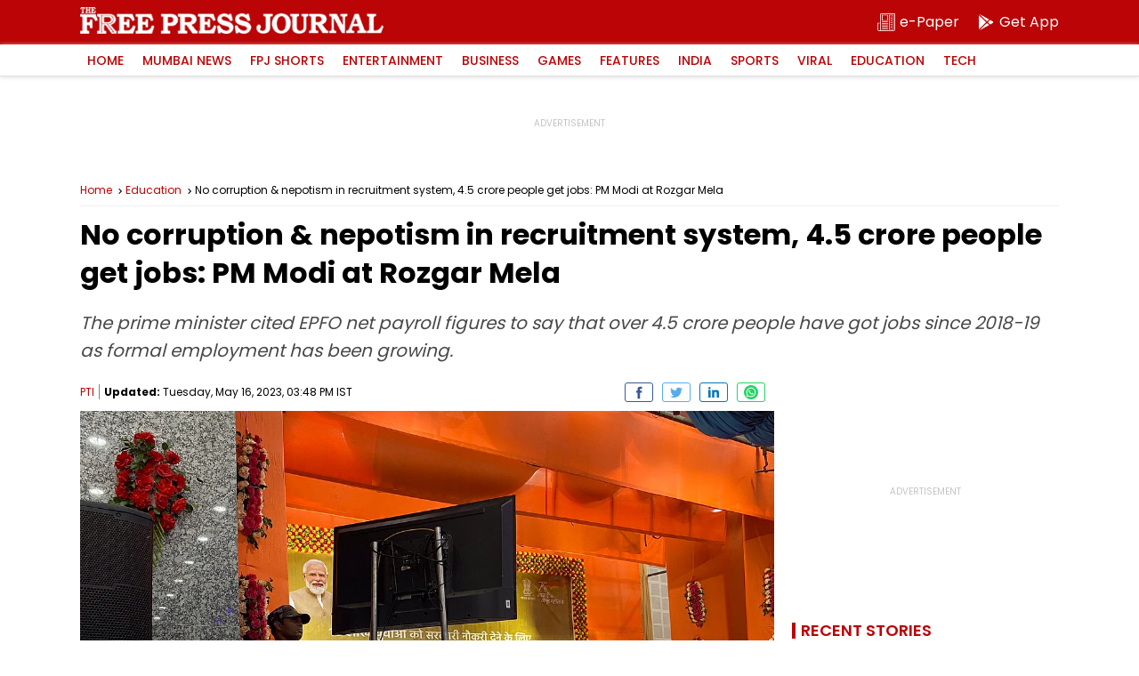

--- FILE ---
content_type: text/html; charset=UTF-8
request_url: https://www.freepressjournal.in/education/no-corruption-nepotism-in-recruitment-system-45-crore-people-get-jobs-pm-modi-at-rozgar-mela
body_size: 21095
content:
<!DOCTYPE html>
<html lang="en">

<head>
        <meta charset="utf-8">
    <meta http-equiv="X-UA-Compatible" content="IE=edge">
    <meta name="theme-color" content="#ba0406">
    <!-- Google tag (gtag.js) -->
<script async src="https://www.googletagmanager.com/gtag/js?id=G-0LR4WDK2V3"></script>
<script>
  window.dataLayer = window.dataLayer || [];
  function gtag(){dataLayer.push(arguments);}
  gtag('js', new Date());

  gtag('config', 'G-0LR4WDK2V3');
</script>

<script>
        var _comscore = _comscore || [];
        _comscore.push({
            c1: "2",
            c2: "32999419"
        });
        (function() {
            var s = document.createElement("script"),
                el = document.getElementsByTagName("script")[0];
            s.async = true;
            s.src = "https://sb.scorecardresearch.com/cs/32999419/beacon.js";
            el.parentNode.insertBefore(s, el);
        })();
    </script>
    <noscript>
        <img src="https://sb.scorecardresearch.com/p?c1=2&amp;c2=32999419&amp;cv=3.6.0&amp;cj=1">
    </noscript>
        <title>No corruption & nepotism in recruitment system, 4.5 crore people get jobs: PM Modi at Rozgar Mela</title>
    <meta http-equiv="Content-Type" content="text/html; charset=utf-8" />
    <meta name="website" content="https://www.freepressjournal.in/" />
    <meta name="copyright" content="https://www.freepressjournal.in/" />


    
     
    <meta name="robots" content="index, follow, noodp" />
        <link rel="shortcut icon" href="https://images.assettype.com/freepressjournal/2019-06/e1397379-7b9d-4ccb-9b54-b7538efd7f5f/256x256.png" type="image/x-icon">
    <meta name="keywords" content='PM Modi at Rozgar Mela,recruitment system India' />
    <meta name="description" content='The prime minister cited EPFO net payroll figures to say that over 4.5 crore people have got jobs since 2018-19 as formal employment has been growing.' />
    <meta name="viewport" content="width=device-width, initial-scale=1, maximum-scale=2" />
    <link rel="canonical" href="https://www.freepressjournal.in/education/no-corruption-nepotism-in-recruitment-system-45-crore-people-get-jobs-pm-modi-at-rozgar-mela" />
    
            <link rel="amphtml" href="https://www.freepressjournal.in/amp/education/no-corruption-nepotism-in-recruitment-system-45-crore-people-get-jobs-pm-modi-at-rozgar-mela" />
    


    <meta name="facebook-domain-verification" content="4y0d61nzw1ihnqhc3nobhn3jxrifiu" />
    <meta name="news_keywords" content='PM Modi at Rozgar Mela,recruitment system India' />

    <!-- MICRO DATA -->
    <!-- -------------- -->
    <meta itemprop="name" content="No corruption & nepotism in recruitment system, 4.5 crore people get jobs: PM Modi at Rozgar Mela">
    <meta itemprop="description" content="The prime minister cited EPFO net payroll figures to say that over 4.5 crore people have got jobs since 2018-19 as formal employment has been growing.">
    <meta itemprop="image" content="https://media.assettype.com/freepressjournal/2022-10/0b659a67-be16-4446-bda8-df6bacee7469/modi.jpg">
    <meta itemprop="publisher" content="Free Press Journal" />
    <meta itemprop="url" content="https://www.freepressjournal.in/education/no-corruption-nepotism-in-recruitment-system-45-crore-people-get-jobs-pm-modi-at-rozgar-mela"/>
    <meta itemprop="editor" content="https://www.freepressjournal.in" />
    <meta itemprop="headline" content="No corruption & nepotism in recruitment system, 4.5 crore people get jobs: PM Modi at Rozgar Mela"/>
    <meta itemprop="inLanguage" content="English"/>
    <meta itemprop="sourceOrganization" content="Free Press Journal" />
    <meta itemprop="keywords" content="PM Modi at Rozgar Mela,recruitment system India"/>
    <meta itemprop="datePublished" content="2023-05-16T15:48:49+0530">
    <meta itemprop="dateModified" content="2023-05-16T15:48:49+0530"> 
    <!-- -------------- -->
    
    <meta property="og:type" content="article" />
    <meta property="og:url" content='https://www.freepressjournal.in/education/no-corruption-nepotism-in-recruitment-system-45-crore-people-get-jobs-pm-modi-at-rozgar-mela' />
    <meta property="og:title" content="No corruption & nepotism in recruitment system, 4.5 crore people get jobs: PM Modi at Rozgar Mela" />
    <meta property="og:description" content="" />
    <meta property="og:image" content="https://media.assettype.com/freepressjournal/2022-10/0b659a67-be16-4446-bda8-df6bacee7469/modi.jpg" />
    <meta property="og:image:width" content="1200" />
    <meta property="og:image:height" content="630" />
    <meta name="twitter:card" content='summary_large_image' />
    <meta name="twitter:title" content="No corruption & nepotism in recruitment system, 4.5 crore people get jobs: PM Modi at Rozgar Mela" />
    <meta name="twitter:image" content="https://media.assettype.com/freepressjournal/2022-10/0b659a67-be16-4446-bda8-df6bacee7469/modi.jpg" />
    <meta name="twitter:creator" content="PTI" />
    <meta name="twitter:site" content="Free Press Journal" />
    <meta name="twitter:domain" content="https://www.freepressjournal.in" />
    <meta property="fb:app_id" content="2254637581419855" />
    <meta property="fb:pages" content="220862781270785" />
    <meta property="og:site_name" content="Free Press Journal" />
   
    <link rel="preload" as="image" href="https://media.assettype.com/freepressjournal/2022-10/0b659a67-be16-4446-bda8-df6bacee7469/modi.jpg" />
    <link rel="preload" as="image" href="https://www.freepressjournal.in/assets/img/FJP-default-16x9.png" />
    <link rel="preconnect" href="https://fonts.googleapis.com">
    <link rel="preconnect" href="https://fonts.gstatic.com" crossorigin>
    <link rel="preload" as="image" href="https://www.freepressjournal.in/assets/img/Free_Press_Logo.png" />
    




<script type="application/ld+json">
	[
    {
        "@context": "http://schema.org",
        "@type": "SiteNavigationElement",
        "name": "Mumbai News",
        "url": "https://www.freepressjournal.in/mumbai"
    },
    {
        "@context": "http://schema.org",
        "@type": "SiteNavigationElement",
        "name": "FPJ Shorts",
        "url": "https://www.freepressjournal.in/fpj-shorts"
    },
    {
        "@context": "http://schema.org",
        "@type": "SiteNavigationElement",
        "name": "Entertainment",
        "url": "https://www.freepressjournal.in/entertainment"
    },
    {
        "@context": "http://schema.org",
        "@type": "SiteNavigationElement",
        "name": "Bollywood",
        "url": "https://www.freepressjournal.in/entertainment/bollywood"
    },
    {
        "@context": "http://schema.org",
        "@type": "SiteNavigationElement",
        "name": "Hollywood",
        "url": "https://www.freepressjournal.in/entertainment/hollywood"
    },
    {
        "@context": "http://schema.org",
        "@type": "SiteNavigationElement",
        "name": "Television",
        "url": "https://www.freepressjournal.in/entertainment/television"
    },
    {
        "@context": "http://schema.org",
        "@type": "SiteNavigationElement",
        "name": "Regional Film News",
        "url": "https://www.freepressjournal.in/entertainment/regional-film-news"
    },
    {
        "@context": "http://schema.org",
        "@type": "SiteNavigationElement",
        "name": "Movie Review",
        "url": "https://www.freepressjournal.in/entertainment/movie-review"
    },
    {
        "@context": "http://schema.org",
        "@type": "SiteNavigationElement",
        "name": "Business",
        "url": "https://www.freepressjournal.in/business"
    },
    {
        "@context": "http://schema.org",
        "@type": "SiteNavigationElement",
        "name": "tech",
        "url": "https://www.freepressjournal.in/tech"
    },
    {
        "@context": "http://schema.org",
        "@type": "SiteNavigationElement",
        "name": null,
        "url": "https://game.freepressjournal.in"
    },
    {
        "@context": "http://schema.org",
        "@type": "SiteNavigationElement",
        "name": "Featured News",
        "url": "https://www.freepressjournal.in/featured-blog"
    },
    {
        "@context": "http://schema.org",
        "@type": "SiteNavigationElement",
        "name": "Weekend",
        "url": "https://www.freepressjournal.in/weekend"
    },
    {
        "@context": "http://schema.org",
        "@type": "SiteNavigationElement",
        "name": "Lifestyle",
        "url": "https://www.freepressjournal.in/lifestyle"
    },
    {
        "@context": "http://schema.org",
        "@type": "SiteNavigationElement",
        "name": "India",
        "url": "https://www.freepressjournal.in/india"
    },
    {
        "@context": "http://schema.org",
        "@type": "SiteNavigationElement",
        "name": "Sports",
        "url": "https://www.freepressjournal.in/sports"
    },
    {
        "@context": "http://schema.org",
        "@type": "SiteNavigationElement",
        "name": "SportVot",
        "url": "https://www.freepressjournal.in/sports/sportvot"
    },
    {
        "@context": "http://schema.org",
        "@type": "SiteNavigationElement",
        "name": "Viral",
        "url": "https://www.freepressjournal.in/viral"
    },
    {
        "@context": "http://schema.org",
        "@type": "SiteNavigationElement",
        "name": "Education",
        "url": "https://www.freepressjournal.in/education"
    },
    {
        "@context": "http://schema.org",
        "@type": "SiteNavigationElement",
        "name": "Study Abroad",
        "url": "https://www.freepressjournal.in/education/study-abroad"
    },
    {
        "@context": "http://schema.org",
        "@type": "BreadcrumbList",
        "itemListElement": [
            {
                "@type": "ListItem",
                "position": 1,
                "name": "Home",
                "item": "https://www.freepressjournal.in"
            },
            {
                "@type": "ListItem",
                "position": 2,
                "name": "Topnews",
                "item": "https://www.freepressjournal.in/topnews"
            },
            {
                "@type": "ListItem",
                "position": 3,
                "name": "Education",
                "item": "https://www.freepressjournal.in/education"
            },
            {
                "@type": "ListItem",
                "position": 4,
                "name": "No corruption & nepotism in recruitment system, 4.5 crore people get jobs: PM Modi at Rozgar Mela",
                "item": "https://www.freepressjournal.in/education/no-corruption-nepotism-in-recruitment-system-45-crore-people-get-jobs-pm-modi-at-rozgar-mela"
            }
        ]
    }
]</script>

<script type="application/ld+json">
	{
    "@context": "http://schema.org",
    "@type": "WebPage",
    "name": "No corruption & nepotism in recruitment system, 4.5 crore people get jobs: PM Modi at Rozgar Mela",
    "description": "The prime minister cited EPFO net payroll figures to say that over 4.5 crore people have got jobs since 2018-19 as formal employment has been growing.",
    "keywords": "PM Modi at Rozgar Mela,recruitment system India",
    "speakable": {
        "@type": "SpeakableSpecification",
        "cssSelector": [
            ".article-heading",
            ".slug",
            "#fjp-article"
        ]
    },
    "url": "https://www.freepressjournal.in/education/no-corruption-nepotism-in-recruitment-system-45-crore-people-get-jobs-pm-modi-at-rozgar-mela",
    "publisher": {
        "@type": "Organization",
        "name": "Free Press Journal",
        "url": "https://www.freepressjournal.in",
        "logo": {
            "@type": "ImageObject",
            "url": "https://fea.assettype.com/freepressjournal/assets/logo-600x60.png",
            "width": 600,
            "height": 60
        }
    }
}</script>

<script type="application/ld+json">
	{
    "@context": "http://schema.org",
    "@type": "ImageObject",
    "author": "PTI",
    "contentUrl": "https://media.assettype.com/freepressjournal/2022-10/0b659a67-be16-4446-bda8-df6bacee7469/modi.jpg",
    "datePublished": "2023-05-16T15:07:07+0530",
    "description": "PM Modi at Rozgar Mela"
}</script>

		<script type="application/ld+json">
		{
    "@context": "http://schema.org",
    "@type": "NewsArticle",
    "mainEntityOfPage": {
        "@type": "WebPage",
        "@id": "https://www.freepressjournal.in/education/no-corruption-nepotism-in-recruitment-system-45-crore-people-get-jobs-pm-modi-at-rozgar-mela"
    },
    "isPartOf": {
        "@type": "CreativeWork",
        "name": "Free Press Journal",
        "url": "https://www.freepressjournal.in"
    },
    "inLanguage": "en",
    "headline": "No corruption & nepotism in recruitment system, 4.5 crore people get jobs: PM Modi at Rozgar Mela",
    "description": "The prime minister cited EPFO net payroll figures to say that over 4.5 crore people have got jobs since 2018-19 as formal employment has been growing.",
    "keywords": "PM Modi at Rozgar Mela,recruitment system India",
    "articleSection": "Education",
    "url": "https://www.freepressjournal.in/education/no-corruption-nepotism-in-recruitment-system-45-crore-people-get-jobs-pm-modi-at-rozgar-mela",
    "image": [
        "https://media.assettype.com/freepressjournal/2022-10/0b659a67-be16-4446-bda8-df6bacee7469/modi.jpg"
    ],
    "datePublished": "2023-05-16T15:07:07+0530",
    "dateModified": "2023-05-16T15:48:49+0530",
    "articleBody": "The prime minister cited EPFO net payroll figures to say that over 4.5 crore people have got jobs since 2018-19 as formal employment has been growing.",
    "author": [
        {
            "@type": "Person",
            "name": "PTI",
            "url": "https://www.freepressjournal.in/author/pti"
        }
    ],
    "publisher": {
        "@type": "NewsMediaOrganization",
        "name": "Free Press Journal",
        "url": "https://www.freepressjournal.in",
        "logo": {
            "@type": "ImageObject",
            "url": "https://fea.assettype.com/freepressjournal/assets/logo-600x60.png",
            "width": "600",
            "height": "60"
        }
    },
    "contentLocation": [
        {
            "@type": "AdministrativeArea",
            "name": "Mumbai, India"
        }
    ],
    "associatedMedia": {
        "@type": "imageObject",
        "url": "https://media.assettype.com/freepressjournal/2022-10/0b659a67-be16-4446-bda8-df6bacee7469/modi.jpg",
        "caption": "PM Modi at Rozgar Mela",
        "description": "PM Modi at Rozgar Mela",
        "height": 900,
        "width": 1200
    },
    "isAccessibleForFree": true
}	</script>



<script type="application/ld+json">
	{
    "@context": "http://schema.org",
    "@type": "Organization",
    "name": "Free Press Journal",
    "url": "https://www.freepressjournal.in",
    "logo": {
        "@type": "ImageObject",
        "author": "freepressjournal",
        "contentUrl": "https://fea.assettype.com/freepressjournal/assets/logo-600x60.png",
        "url": "https://fea.assettype.com/freepressjournal/assets/logo-600x60.png",
        "name": "logo",
        "width": 600,
        "height": 60
    },
    "image": {
        "@type": "ImageObject",
        "author": "freepressjournal",
        "contentUrl": "https://fea.assettype.com/freepressjournal/assets/logo-600x60.png",
        "url": "https://fea.assettype.com/freepressjournal/assets/logo-600x60.png",
        "name": "logo",
        "width": 600,
        "height": 60
    },
    "sameAs": [
        "https://www.facebook.com/freepressjournal",
        "https://twitter.com/fpjindia",
        "https://www.youtube.com/channel/UCM1VqjE2rshkzKfp4zRVwKA",
        "https://www.instagram.com/freepressjournal/"
    ]
}</script>


    <script async src="https://securepubads.g.doubleclick.net/tag/js/gpt.js"></script>
<script>
  window.googletag = window.googletag || {
    cmd: []
  };
  googletag.cmd.push(function() {
    googletag.defineSlot('/102417597/Interstitial_1x1', [[1,1]], 'Interstitial_1x1').addService(googletag.pubads());
    googletag.defineSlot('/102417597/FPJ_ROS_Top_728x90', [[728, 90],[970, 90]], 'FPJ_ROS_Top_728x90').addService(googletag.pubads());
    googletag.defineSlot('/102417597/FPJ_ROS_Left_Middle_336x280', [[300, 250],[336, 280]], 'FPJ_ROS_Left_Middle_336x280').addService(googletag.pubads());
    googletag.defineSlot('/102417597/FPJ_ROS_Middle_1_728x90', [[728, 90]], 'FPJ_ROS_Middle_1_728x90').addService(googletag.pubads());
    googletag.defineSlot('/102417597/FPJ_ROS_Middle_2_728x90', [[728, 90],], 'FPJ_ROS_Middle_2_728x90').addService(googletag.pubads());
    googletag.defineSlot('/102417597/FPJ_ROS_Middle_336x280', [[300, 250]], 'FPJ_ROS_Middle_336x280').addService(googletag.pubads());
    googletag.defineSlot('/102417597/FPJ_ROS_Middle_2_336x280', [[336, 280], [300, 250]], 'FPJ_ROS_Middle_2_336x280').addService(googletag.pubads());

          googletag.defineSlot('/102417597/FPJ_ROS_Middle_bottom_336x280', [[336, 280], [300, 250]], 'FPJ_ROS_Middle_bottom_336x280').addService(googletag.pubads());
      googletag.defineSlot('/102417597/FPJ_ROS_Top_336x280', [[300, 250]], 'FPJ_ROS_Top_336x280').addService(googletag.pubads());
        googletag.pubads().enableLazyLoad({
      fetchMarginPercent: 500,
      renderMarginPercent: 200,
      mobileScaling: 2.0
    });
    googletag.pubads().enableAsyncRendering();
    googletag.pubads().enableSingleRequest();
    googletag.enableServices();
  });
</script>


   
    

            <style>
        :root{--primary-color:#000;--theme-color: #ba0406;--white-color: #fff;--gray-color: #767676;--body-fonts:"Poppins", Arial, Helvetica, sans-serif;--border-color: #f0f0f0}@font-face{font-family:"Poppins";font-style:normal;font-weight:400;font-display:swap;src:url(https://fonts.gstatic.com/s/poppins/v19/pxiEyp8kv8JHgFVrJJbecmNE.woff2) format("woff2");unicode-range:U+0900-097F,U+1CD0-1CF6,U+1CF8-1CF9,U+200C-200D,U+20A8,U+20B9,U+25CC,U+A830-A839,U+A8E0-A8FB}@font-face{font-family:"Poppins";font-style:normal;font-weight:400;font-display:swap;src:url(https://fonts.gstatic.com/s/poppins/v19/pxiEyp8kv8JHgFVrJJnecmNE.woff2) format("woff2");unicode-range:U+0100-024F,U+0259,U+1E00-1EFF,U+2020,U+20A0-20AB,U+20AD-20CF,U+2113,U+2C60-2C7F,U+A720-A7FF}@font-face{font-family:"Poppins";font-style:normal;font-weight:400;font-display:swap;src:url(https://fonts.gstatic.com/s/poppins/v19/pxiEyp8kv8JHgFVrJJfecg.woff2) format("woff2");unicode-range:U+0000-00FF,U+0131,U+0152-0153,U+02BB-02BC,U+02C6,U+02DA,U+02DC,U+2000-206F,U+2074,U+20AC,U+2122,U+2191,U+2193,U+2212,U+2215,U+FEFF,U+FFFD}@font-face{font-family:"Poppins";font-style:normal;font-weight:500;font-display:swap;src:url(https://fonts.gstatic.com/s/poppins/v19/pxiByp8kv8JHgFVrLGT9Z11lFc-K.woff2) format("woff2");unicode-range:U+0900-097F,U+1CD0-1CF6,U+1CF8-1CF9,U+200C-200D,U+20A8,U+20B9,U+25CC,U+A830-A839,U+A8E0-A8FB}@font-face{font-family:"Poppins";font-style:normal;font-weight:500;font-display:swap;src:url(https://fonts.gstatic.com/s/poppins/v19/pxiByp8kv8JHgFVrLGT9Z1JlFc-K.woff2) format("woff2");unicode-range:U+0100-024F,U+0259,U+1E00-1EFF,U+2020,U+20A0-20AB,U+20AD-20CF,U+2113,U+2C60-2C7F,U+A720-A7FF}@font-face{font-family:"Poppins";font-style:normal;font-weight:500;font-display:swap;src:url(https://fonts.gstatic.com/s/poppins/v19/pxiByp8kv8JHgFVrLGT9Z1xlFQ.woff2) format("woff2");unicode-range:U+0000-00FF,U+0131,U+0152-0153,U+02BB-02BC,U+02C6,U+02DA,U+02DC,U+2000-206F,U+2074,U+20AC,U+2122,U+2191,U+2193,U+2212,U+2215,U+FEFF,U+FFFD}@font-face{font-family:"Poppins";font-style:normal;font-weight:600;font-display:swap;src:url(https://fonts.gstatic.com/s/poppins/v19/pxiByp8kv8JHgFVrLEj6Z11lFc-K.woff2) format("woff2");unicode-range:U+0900-097F,U+1CD0-1CF6,U+1CF8-1CF9,U+200C-200D,U+20A8,U+20B9,U+25CC,U+A830-A839,U+A8E0-A8FB}@font-face{font-family:"Poppins";font-style:normal;font-weight:600;font-display:swap;src:url(https://fonts.gstatic.com/s/poppins/v19/pxiByp8kv8JHgFVrLEj6Z1JlFc-K.woff2) format("woff2");unicode-range:U+0100-024F,U+0259,U+1E00-1EFF,U+2020,U+20A0-20AB,U+20AD-20CF,U+2113,U+2C60-2C7F,U+A720-A7FF}@font-face{font-family:"Poppins";font-style:normal;font-weight:600;font-display:swap;src:url(https://fonts.gstatic.com/s/poppins/v19/pxiByp8kv8JHgFVrLEj6Z1xlFQ.woff2) format("woff2");unicode-range:U+0000-00FF,U+0131,U+0152-0153,U+02BB-02BC,U+02C6,U+02DA,U+02DC,U+2000-206F,U+2074,U+20AC,U+2122,U+2191,U+2193,U+2212,U+2215,U+FEFF,U+FFFD}@font-face{font-family:"Poppins";font-style:normal;font-weight:700;font-display:swap;src:url(https://fonts.gstatic.com/s/poppins/v19/pxiByp8kv8JHgFVrLCz7Z11lFc-K.woff2) format("woff2");unicode-range:U+0900-097F,U+1CD0-1CF6,U+1CF8-1CF9,U+200C-200D,U+20A8,U+20B9,U+25CC,U+A830-A839,U+A8E0-A8FB}@font-face{font-family:"Poppins";font-style:normal;font-weight:700;font-display:swap;src:url(https://fonts.gstatic.com/s/poppins/v19/pxiByp8kv8JHgFVrLCz7Z1JlFc-K.woff2) format("woff2");unicode-range:U+0100-024F,U+0259,U+1E00-1EFF,U+2020,U+20A0-20AB,U+20AD-20CF,U+2113,U+2C60-2C7F,U+A720-A7FF}@font-face{font-family:"Poppins";font-style:normal;font-weight:700;font-display:swap;src:url(https://fonts.gstatic.com/s/poppins/v19/pxiByp8kv8JHgFVrLCz7Z1xlFQ.woff2) format("woff2");unicode-range:U+0000-00FF,U+0131,U+0152-0153,U+02BB-02BC,U+02C6,U+02DA,U+02DC,U+2000-206F,U+2074,U+20AC,U+2122,U+2191,U+2193,U+2212,U+2215,U+FEFF,U+FFFD}*{margin:0;padding:0;box-sizing:border-box;text-rendering:optimizeLegibility}html{font-family:var(--body-fonts);-ms-text-size-adjust:100%;-webkit-text-size-adjust:100%;font-size:16px}body{overflow-x:hidden;width:100%}article,aside,details,figcaption,figure,footer,header,hgroup,main,menu,nav,section,summary{display:block}h1,h2,h3,h4,h5,h6{font-weight:normal}a{text-decoration:none;color:inherit}a:active,a:hover{outline:0}img{border:0;outline:0}table{border-collapse:collapse;border-spacing:0}ul,ol,li{list-style:none}@media only screen and (min-width: 320px)and (max-width: 779px){::-webkit-scrollbar{display:none}}input:focus,button:focus{outline:0}.mb-1{margin-bottom:1px}.mb-2{margin-bottom:2px}.mb-3{margin-bottom:3px}.mb-4{margin-bottom:4px}.mb-5{margin-bottom:5px}.mb-6{margin-bottom:6px}.mb-7{margin-bottom:7px}.mb-8{margin-bottom:8px}.mb-9{margin-bottom:9px}.mb-10{margin-bottom:10px}.mb-11{margin-bottom:11px}.mb-12{margin-bottom:12px}.mb-13{margin-bottom:13px}.mb-14{margin-bottom:14px}.mb-15{margin-bottom:15px}.mb-16{margin-bottom:16px}.mb-17{margin-bottom:17px}.mb-18{margin-bottom:18px}.mb-19{margin-bottom:19px}.mb-20{margin-bottom:20px}.mb-21{margin-bottom:21px}.mb-22{margin-bottom:22px}.mb-23{margin-bottom:23px}.mb-24{margin-bottom:24px}.mb-25{margin-bottom:25px}.mb-26{margin-bottom:26px}.mb-27{margin-bottom:27px}.mb-28{margin-bottom:28px}.mb-29{margin-bottom:29px}.mb-30{margin-bottom:30px}.mt-2{margin-top:2px}.mt-4{margin-top:4px}.mt-6{margin-top:6px}.mt-8{margin-top:8px}.mt-10{margin-top:10px}.mt-12{margin-top:12px}.mt-14{margin-top:14px}.mt-16{margin-top:16px}.mt-18{margin-top:18px}.mt-20{margin-top:20px}.mt-22{margin-top:22px}.mt-24{margin-top:24px}.mt-26{margin-top:26px}.mt-28{margin-top:28px}.mt-30{margin-top:30px}.container{position:relative;width:100%}.column,.columns{width:100%;float:left}.width-1-1{width:100%}.max-full-width{max-width:100%}.pull-right{float:right}.pull-left{float:left}.cf{clear:both}.ad-slots{width:100%;display:flex;justify-content:center;align-items:center}.ad-slots>div{flex-shrink:0;width:100%;position:relative;display:flex;align-items:center;justify-content:center;z-index:1}@media only screen and (min-width: 320px)and (max-width: 779px){.ad-slots>div{background:#f9f9f9}}.ad-slots>div:before{content:"ADVERTISEMENT";font-size:.625rem;line-height:1;color:#c4c4c4;width:100%;text-align:center;position:absolute;top:50%;margin-top:-7px;z-index:-2;left:0}.ad-slots>div.ad-250{min-height:250px}.ad-slots>div.ad-50{min-height:50px}.ad-slots>div.ad-90{min-height:90px}main{width:100%;display:flex;justify-content:center;flex-wrap:wrap}.article-container-wrap{width:100%;flex-shrink:0}.flex{display:flex}.wrap{width:100%;display:flex;justify-content:center}.inner-wrap{max-width:1100px;width:100%;flex-shrink:0;display:flex;flex-wrap:wrap}header{width:100%;position:sticky;left:0;top:0;z-index:10}header .logo-part{width:100%;background:var(--theme-color);height:50px;display:flex;justify-content:center}header .logo-part .logo-wrap{max-width:1100px;flex-shrink:0;display:flex;width:100%}@media only screen and (min-width: 320px)and (max-width: 779px){header .logo-part .logo-wrap{padding:0 10px;align-items:center}}header .logo-part .logo-wrap .logo{background:url(../assets/img/Free_Press_Logo.png) no-repeat 0 0;background-size:contain;overflow:hidden;text-indent:-99999px;margin-top:8px;width:341px;height:30px}@media only screen and (min-width: 320px)and (max-width: 779px){header .logo-part .logo-wrap .logo{width:227px;height:20px;margin-top:0px}}header .logo-part .sub-links{margin-left:auto;display:flex;align-items:center}header .logo-part .sub-links .epaper{width:auto;color:var(--white-color);font-size:1rem;line-height:1;height:25px;display:flex;align-items:center;margin-right:20px;flex-shrink:0}@media only screen and (min-width: 320px)and (max-width: 779px){header .logo-part .sub-links .epaper{margin-right:10px}}header .logo-part .sub-links .epaper:last-child{margin-right:0}header .logo-part .sub-links .epaper i{width:20px;height:20px;margin-right:5px}@media only screen and (min-width: 320px)and (max-width: 779px){header .logo-part .sub-links .epaper i{margin-right:0}}header .logo-part .sub-links .epaper i svg{fill:var(--white-color)}header .logo-part .sub-links .epaper span{line-height:1;font-size:1rem}@media only screen and (min-width: 320px)and (max-width: 779px){header .logo-part .sub-links .epaper span{display:none}}@media only screen and (min-width: 780px){header .logo-part .sub-links .epaper span{display:block}}header .menu{width:100%;-webkit-box-shadow:0px 1px 5px 0px #e2e0e0;-moz-box-shadow:0px 1px 5px 0px #e2e0e0;box-shadow:0px 1px 5px 0px #e2e0e0;display:flex;justify-content:center;height:36px;border-bottom:1px solid #e2e0e0;background:var(--white-color)}header .menu nav{max-width:1100px;flex-shrink:0;display:flex;width:100%;align-items:center}header .menu nav>ul{width:100%;display:flex}header .menu nav>ul>li{flex-shrink:0;margin-right:5px;position:relative;transition:all 3s}header .menu nav>ul>li>a{font-size:.875rem;font-weight:500;text-transform:uppercase;color:var(--theme-color);line-height:1;padding:11px 8px;display:block;position:relative;z-index:11}header .menu nav>ul>li:hover>a{color:var(--white-color);transition:all 3s}header .menu nav>ul>li:after{position:absolute;bottom:0;left:0;right:0;margin:auto;width:0%;content:"";color:var(--white-color);background:var(--theme-color);height:1px;opacity:0}header .menu nav>ul>li:hover:after{z-index:0;animation:fill .7s forwards;-webkit-animation:fill .7s forwards;-moz-animation:fill .7s forwards;opacity:1}header .menu nav>ul>li>ul{display:none;position:absolute;width:150px;left:0;top:100%;background:var(--white-color);box-shadow:0px 1px 5px 0px #e2e0e0;border:1px solid #e2e0e0;z-index:2}header .menu nav>ul>li>ul>li{width:100%;float:left;width:100%;border-bottom:1px solid #e2e0e0}header .menu nav>ul>li>ul>li>a{font-size:.75rem;line-height:1;padding:8px 8px;display:block;color:var(--primary-color)}header .menu nav>ul>li>ul>li>a:hover{background:var(--theme-color);color:var(--white-color)}header .menu nav>ul>li>ul>li:last-child{border-bottom:0}@media only screen and (min-width: 320px)and (max-width: 779px){header .menu nav>ul>li:hover>ul{display:none}}@media only screen and (min-width: 780px){header .menu nav>ul>li:hover>ul{display:block}}@media only screen and (min-width: 320px)and (max-width: 779px){header .menu nav>ul{overflow-x:auto;-webkit-overflow-scrolling:touch}}header .menu nav .search{width:20px;height:20px;cursor:pointer;flex-shrink:0;margin-left:auto}@media only screen and (min-width: 320px)and (max-width: 779px){header .menu nav .search{width:40px;height:35px;background:var(--white-color);display:flex;align-items:center;justify-content:center}}header .menu nav .search svg{fill:var(--white-color)}@media only screen and (min-width: 320px)and (max-width: 779px){header .menu nav .search svg{width:20px;height:20px}}@keyframes fill{0%{width:0%;height:1px}50%{width:100%;height:1px}100%{width:100%;height:100%;background:var(--theme-color)}}header .search-bar{width:100%;background:var(--theme-color);height:40px;justify-content:center;height:0;overflow:hidden;transition:height 350ms ease-in-out;display:flex}header .search-bar-inner{max-width:1100px;flex-shrink:0;display:flex;width:100%;margin-top:7px}@media only screen and (min-width: 320px)and (max-width: 779px){header .search-bar-inner{padding:0px 10px 0}}header .search-bar-inner .search-input{border:0;border-bottom:2px solid var(--white-color);height:26px;font-size:.75rem;color:var(--white-color);width:100%;background:none;font-weight:500}header .search-bar-inner .search-input::placeholder{color:var(--white-color)}header .search-bar-inner .search-button{width:25px;height:25px;flex-shrink:0;background:0;border:0;margin-left:10px}header .search-bar-inner .search-button svg{fill:var(--white-color)}header .search-bar.height{height:40px}._yeti_main_container{z-index:1 !important}.breadcrumb{width:100%;display:flex;border-bottom:1px solid var(--border-color);padding:10px 0;white-space:nowrap;text-overflow:ellipsis;overflow:hidden}.breadcrumb a{font-size:.75rem;color:var(--theme-color);line-height:1.3;background:url(../../../assets/img/breadcrumb.svg) no-repeat right top 3px;background-size:12px;padding-right:15px}@media only screen and (min-width: 320px)and (max-width: 779px){.breadcrumb a{background:url(../../../assets/img/breadcrumb.svg) no-repeat right top 2px;background-size:12px;line-height:1.3}}.breadcrumb span{font-size:.75rem;color:var(--theme-color);line-height:1.3;color:var(--primary-color);white-space:nowrap;text-overflow:ellipsis;overflow:hidden}@media only screen and (min-width: 320px)and (max-width: 779px){.breadcrumb span{line-height:1.3}}@media only screen and (min-width: 320px)and (max-width: 779px){.breadcrumb{padding:10px 14px}}.article-lhs{width:calc(100% - 320px)}@media only screen and (min-width: 320px)and (max-width: 779px){.article-lhs{width:100%}}.article-rhs{width:300px;flex-shrink:0;margin-left:auto}@media only screen and (min-width: 320px)and (max-width: 779px){.article-rhs{width:100%}}.live-wrap{width:100%;display:flex;margin-bottom:8px}@media only screen and (min-width: 320px)and (max-width: 779px){.live-wrap{padding:0 14px}}.live-wrap .live-update{font-size:.756rem;overflow:hidden;background:var(--theme-color);color:var(--white-color);text-transform:uppercase;line-height:1;align-items:center;padding:3px 10px;border-radius:10px;flex-shrink:0;display:flex}.live-wrap .live-update span{position:relative;width:8px;height:8px;border:1px solid var(--white-color);overflow:hidden;flex-shrink:0;margin-right:3px;border-radius:50%}.live-wrap .live-update span::before{position:absolute;content:"";width:3px;height:3px;background:var(--white-color);top:1px;left:2px;overflow:hidden;border-radius:50%}@media only screen and (min-width: 320px)and (max-width: 779px){.live-wrap .live-update span::before{left:1.5px}}.article-heading{width:100%;display:flex;font-size:2rem;line-height:1.35;color:var(--primary-color);font-weight:bold}@media only screen and (min-width: 320px)and (max-width: 779px){.article-heading{font-size:1.5rem;line-height:1.5}}@media only screen and (min-width: 320px)and (max-width: 779px)and (min-width: 320px)and (max-width: 779px){.article-heading{padding:0 14px}}.slug{width:100%;display:flex;font-size:1.25rem;font-style:italic;line-height:1.57;color:#484848}@media only screen and (min-width: 320px)and (max-width: 779px){.slug{font-size:1.125rem;line-height:1.7}}@media only screen and (min-width: 320px)and (max-width: 779px)and (min-width: 320px)and (max-width: 779px){.slug{padding:0 14px}}.pulisher-wrap{width:100%;display:flex;font-size:.75rem;color:var(--primary-color);align-items:center}.pulisher-wrap .author-name{color:var(--theme-color);border-right:1px solid #828282;padding-right:5px;margin-right:5px}@media only screen and (min-width: 320px)and (max-width: 779px){.pulisher-wrap{padding:0 14px}}.pulisher-wrap .social-share{margin-left:auto}.pulisher-wrap .social-share a{width:32px;height:22px;margin-right:10px;float:left}.pulisher-wrap .social-share a.share-fb{background:url(../assets/img/fb.svg) no-repeat center center;border:1px solid #3a5795;border-radius:3px;overflow:hidden;background-size:16px 16px}.pulisher-wrap .social-share a.share-twitter{background:url(../assets/img/twitter.svg) no-repeat center center;border:1px solid #55acee;border-radius:3px;overflow:hidden;background-size:16px 16px}.pulisher-wrap .social-share a.share-linkedin{background:url(../assets/img/linkedin.svg) no-repeat center center;border:1px solid #0177b5;border-radius:3px;overflow:hidden;background-size:12px 12px}.pulisher-wrap .social-share a.share-whatsapp{background:url(../assets/img/whatsapp.svg) no-repeat center center;border:1px solid #25d366;border-radius:3px;overflow:hidden;background-size:16px 16px}@media only screen and (min-width: 320px)and (max-width: 779px){.pulisher-wrap .social-share{display:none}}.article-leadimage{width:100%;display:flex;justify-content:center;align-items:center;position:relative;padding-top:56.25%;overflow:hidden;margin-bottom:10px;z-index:1}.article-leadimage img{position:absolute;top:0;left:0;right:0;margin:auto;width:100%;height:auto}.article-leadimage iframe{position:absolute;top:0;left:0;right:0;margin:auto;width:100%;height:100%}.figcaption{width:100%;display:flex;padding:0px 0 8px;font-size:.75rem;line-height:1.3;color:var(--gray-color);border-bottom:1px solid var(--border-color)}@media only screen and (min-width: 320px)and (max-width: 779px){.figcaption{padding:8px 14px}}.wrap_cont{display:flex;width:100%;flex-wrap:wrap;margin-bottom:10px}.wrap_cont .us-follow{width:100%;display:flex;justify-content:center;position:relative}.wrap_cont .us-follow::before{width:100%;position:absolute;height:1px;content:"";background:var(--border-color);top:50%;left:0;z-index:1}.wrap_cont .us-follow span{font-size:.875rem;color:var(--body-fonts);line-height:1;padding:10px 20px;background:var(--white-color);position:relative;z-index:2}.followBtn{width:100%;display:flex;justify-content:center;align-items:center}.followBtn a{margin-left:10px;flex-shrink:0}.followBtn a.google-news-place{height:24px;width:133px}.followBtn a.google-news-place img{width:100%}@media only screen and (min-width: 320px)and (max-width: 779px){.followBtn a.google-news-place{height:20px;width:109px}}.followBtn a.daily{height:24px;width:92px}.followBtn a.daily img{width:100%}@media only screen and (min-width: 320px)and (max-width: 779px){.followBtn a.daily{height:20px;width:77px}}.followBtn a.fb-icon{width:24px;height:24px}@media only screen and (min-width: 320px)and (max-width: 779px){.followBtn a.fb-icon{height:20px;width:20px}}.followBtn a.fb-icon svg{width:26px;height:26px}@media only screen and (min-width: 320px)and (max-width: 779px){.followBtn a.fb-icon svg{height:22px;width:22px}}.followBtn a.tw-icon{width:24px;height:24px}@media only screen and (min-width: 320px)and (max-width: 779px){.followBtn a.tw-icon{height:20px;width:20px}}.followBtn a.tw-icon svg{width:24px;height:24px}@media only screen and (min-width: 320px)and (max-width: 779px){.followBtn a.tw-icon svg{height:20px;width:20px}}.followBtn a.in-icon{width:24px;height:24px}@media only screen and (min-width: 320px)and (max-width: 779px){.followBtn a.in-icon{height:20px;width:20px}}.followBtn a.in-icon svg{width:24px;height:24px}@media only screen and (min-width: 320px)and (max-width: 779px){.followBtn a.in-icon svg{height:20px;width:20px}}.followBtn a.yt-icon{width:24px;height:24px}@media only screen and (min-width: 320px)and (max-width: 779px){.followBtn a.yt-icon{height:20px;width:20px}}.followBtn a.yt-icon svg{width:24px;height:24px}@media only screen and (min-width: 320px)and (max-width: 779px){.followBtn a.yt-icon svg{height:20px;width:20px}}.recent-story{width:100%;display:flex;flex-wrap:wrap}@media only screen and (min-width: 320px)and (max-width: 779px){.recent-story{padding:0 14px}}.recent-story-heading{width:100%;font-size:1.125rem;color:var(--theme-color);line-height:1;position:relative;padding:0 10px;font-weight:600;margin-bottom:15px}.recent-story-heading:before{width:4px;height:100%;background-color:var(--theme-color);position:absolute;content:"";top:0px;left:0px}.recent-story-wrap{width:100%;display:flex;flex-wrap:wrap}.recent-story-wrap .hero-news{width:100%;display:flex;flex-wrap:wrap;border-bottom:1px solid var(--border-color)}.recent-story-wrap .hero-news .image-pod{width:100%;border-radius:6px;overflow:hidden;display:flex;position:relative;padding-top:56.25%}.recent-story-wrap .hero-news .image-pod img{position:absolute;top:0%;left:0;right:0;margin:auto;width:100%}.recent-story-wrap .hero-news .title{font-size:1rem;color:var(--primary-color);line-height:1.3;width:100%;font-weight:600;padding:8px}@media only screen and (min-width: 320px)and (max-width: 779px){.recent-story-wrap .hero-news .title{padding:8px 0}}.recent-story-wrap .sub-news{width:100%;display:flex;border-bottom:1px solid var(--border-color);align-items:center;padding:8px}@media only screen and (min-width: 320px)and (max-width: 779px){.recent-story-wrap .sub-news{padding:8px 0}}.recent-story-wrap .sub-news .image-pod{width:100px;border-radius:6px;overflow:hidden;display:flex;position:relative;aspect-ratio:16/9;flex-shrink:0}.recent-story-wrap .sub-news .image-pod img{position:absolute;top:0%;left:0;right:0;margin:auto;width:100%}.recent-story-wrap .sub-news .title{font-size:.875rem;color:var(--primary-color);line-height:1.4;width:100%;font-weight:500;margin-right:10px}.native-share{width:30px;height:30px;position:fixed;top:40%;background:var(--theme-color);border-radius:50%;overflow:hidden;z-index:3;right:15px;display:flex;align-items:center;justify-content:center;-webkit-box-shadow:1px 1px 5px 0px #b5b5b5;-moz-box-shadow:1px 1px 5px 0px #b5b5b5;box-shadow:1px 1px 5px 0px #b5b5b5}@media only screen and (min-width: 780px){.native-share{display:none}}.native-share svg{width:30px;height:30px}.right-rail{width:100%;display:flex;position:relative;z-index:1}.right-rail>div{width:100%;flex-shrink:0}@media only screen and (min-width: 320px)and (max-width: 779px){.right-rail{padding:0 14px}}.prev-story{background:var(--theme-color);width:32px;height:52px;position:fixed;top:55%;margin-top:-25px;left:0;float:left;border:none;padding:0;padding-right:2px;margin-left:0;z-index:99999;-webkit-border-top-right-radius:60px;-webkit-border-bottom-right-radius:60px;-moz-border-radius-topright:60px;-moz-border-radius-bottomright:60px;border-top-right-radius:60px;border-bottom-right-radius:60px;display:flex;align-items:center;justify-content:center}.next-story{background:var(--theme-color);width:32px;height:52px;position:fixed;top:55%;margin-top:-25px;right:0;float:right;border:none;padding:0;margin-right:0;z-index:99999;-webkit-border-top-left-radius:60px;-webkit-border-bottom-left-radius:60px;-moz-border-radius-topleft:60px;-moz-border-radius-bottomleft:60px;border-top-left-radius:60px;border-bottom-left-radius:60px;display:flex;align-items:center;justify-content:center}.hide{display:none}.follow-channel{width:100%;display:flex;justify-content:center;margin-bottom:10px;padding:0 6px}.follow-channel a{height:35px;border-radius:50px;display:flex;align-items:center;color:#fff;font-size:.625rem;padding-right:10px;padding-left:2px;font-weight:500;width:100%;max-width:170px}.follow-channel a .tl-icon{width:30px;height:30px;border-radius:100%;background-color:#fff;margin-right:5px;display:flex;align-items:center;justify-content:center;padding:6px}.follow-channel a .tl-icon img{width:100%}.follow-channel a.sb-whatsapp{background:#25d366;margin-right:6px}.follow-channel a.sh-telegram{background:#45aae0}    </style>
    
        <!--news article-->
        <link rel="preload" href="https://www.freepressjournal.in/assets/css/new/article.min.css?v04.08" as="style" onload="this.onload=null;this.rel='stylesheet'">
        <!--news article-->

    
    <link rel="preload" href="https://www.freepressjournal.in/assets/css/new/footer.min.css?v01.02" as="style" onload="this.onload=null;this.rel='stylesheet'">
    <style>
        .trust-source{background-color: #ba0406;width: 90%;margin: 0 auto;border-radius: 6px;margin-bottom: 14px;}
        .trust-source a{display: grid;grid-template-columns: auto 124px;padding: 16px;line-height: 1.2;text-transform: uppercase;font-size: 15px;color: #fff;font-weight: 500;}
        .trust-source img{width: 100%;border-radius: 6px;}
    </style>
</head>

<body>
    <header>
    <section class="logo-part">
        <div class="logo-wrap">
            <a style="background: url('https://www.freepressjournal.in/assets/img/Free_Press_Logo.png') no-repeat 0 0;background-size: contain;" href="https://www.freepressjournal.in/" title="Free Press Journal" class="logo" aria-label="Free Press Journal">Free Press Journal</a>
            <div class="sub-links">
                <a href="https://epaper.freepressjournal.in/" target="_blank" class="epaper" aria-label="epaper"><i>
                        <svg xmlns="http://www.w3.org/2000/svg" xml:space="preserve" id="Layer_1" x="0" y="0" style="enable-background:new 0 0 512 512" version="1.1" viewBox="0 0 512 512">
                            <path d="M485.4-1H109.933c-14.507 0-25.6 11.093-25.6 25.6v247.467h-76.8C2.413 272.067-1 275.48-1 280.6v179.2c0 28.16 23.04 51.2 51.2 51.2h409.6c28.16 0 51.2-23.04 51.2-51.2V24.6C511 10.093 499.907-1 485.4-1zM16.067 459.8V289.133h68.267V459.8c0 18.773-15.36 34.133-34.133 34.133s-34.134-15.36-34.134-34.133zm477.866 0c0 18.773-15.36 34.133-34.133 34.133H88.6c1.642-2.007 3.158-4.137 4.541-6.361 4.799-7.378 7.759-16.046 8.198-25.351.04-.804.062-1.611.062-2.422V24.6c0-5.12 3.413-8.533 8.533-8.533H485.4c5.12 0 8.533 3.413 8.533 8.533v435.2z" transform="translate(1 1)" />
                            <path d="M135.533 212.333h153.6c5.12 0 8.533-3.413 8.533-8.533V50.2c0-5.12-3.413-8.533-8.533-8.533h-153.6c-5.12 0-8.533 3.413-8.533 8.533v153.6c0 5.12 3.413 8.533 8.533 8.533zm8.534-153.6H280.6v136.533H144.067V58.733zM459.8 41.667H340.333c-5.12 0-8.533 3.413-8.533 8.533v409.6c0 5.12 3.413 8.533 8.533 8.533H459.8c5.12 0 8.533-3.413 8.533-8.533V50.2c0-5.12-3.413-8.533-8.533-8.533zm-8.533 409.6h-102.4V58.733h102.4v392.534zM297.667 237.933H135.533c-5.12 0-8.533 3.413-8.533 8.533s3.413 8.533 8.533 8.533h162.133c5.12 0 8.533-3.413 8.533-8.533s-3.412-8.533-8.532-8.533zM297.667 280.6H135.533c-5.12 0-8.533 3.413-8.533 8.533s3.413 8.533 8.533 8.533h162.133c5.12 0 8.533-3.413 8.533-8.533s-3.412-8.533-8.532-8.533zM297.667 323.267H135.533c-5.12 0-8.533 3.413-8.533 8.533 0 5.12 3.413 8.533 8.533 8.533h162.133c5.12 0 8.533-3.413 8.533-8.533.001-5.12-3.412-8.533-8.532-8.533zM297.667 365.933H135.533c-5.12 0-8.533 3.413-8.533 8.533s3.413 8.533 8.533 8.533h162.133c5.12 0 8.533-3.413 8.533-8.533s-3.412-8.533-8.532-8.533zM297.667 408.6H135.533c-5.12 0-8.533 3.413-8.533 8.533s3.413 8.533 8.533 8.533h162.133c5.12 0 8.533-3.413 8.533-8.533s-3.412-8.533-8.532-8.533zM297.667 451.267H135.533c-5.12 0-8.533 3.413-8.533 8.533 0 5.12 3.413 8.533 8.533 8.533h162.133c5.12 0 8.533-3.413 8.533-8.533.001-5.12-3.412-8.533-8.532-8.533z" transform="translate(1 1)" />
                            <path d="M383 109.933h34.133c5.12 0 8.533-3.413 8.533-8.533s-3.413-8.533-8.533-8.533H383c-5.12 0-8.533 3.413-8.533 8.533s3.413 8.533 8.533 8.533zM383 152.6h34.133c5.12 0 8.533-3.413 8.533-8.533 0-5.12-3.413-8.533-8.533-8.533H383c-5.12 0-8.533 3.413-8.533 8.533 0 5.12 3.413 8.533 8.533 8.533zM383 195.267h34.133c5.12 0 8.533-3.413 8.533-8.533s-3.413-8.533-8.533-8.533H383c-5.12 0-8.533 3.413-8.533 8.533s3.413 8.533 8.533 8.533zM383 237.933h34.133c5.12 0 8.533-3.413 8.533-8.533s-3.413-8.533-8.533-8.533H383c-5.12 0-8.533 3.413-8.533 8.533s3.413 8.533 8.533 8.533zM383 280.6h34.133c5.12 0 8.533-3.413 8.533-8.533 0-5.12-3.413-8.533-8.533-8.533H383c-5.12 0-8.533 3.413-8.533 8.533 0 5.12 3.413 8.533 8.533 8.533zM383 323.267h34.133c5.12 0 8.533-3.413 8.533-8.533s-3.413-8.533-8.533-8.533H383c-5.12 0-8.533 3.413-8.533 8.533s3.413 8.533 8.533 8.533zM383 365.933h34.133c5.12 0 8.533-3.413 8.533-8.533s-3.413-8.533-8.533-8.533H383c-5.12 0-8.533 3.413-8.533 8.533s3.413 8.533 8.533 8.533zM383 408.6h34.133c5.12 0 8.533-3.413 8.533-8.533 0-5.12-3.413-8.533-8.533-8.533H383c-5.12 0-8.533 3.413-8.533 8.533 0 5.12 3.413 8.533 8.533 8.533z" transform="translate(1 1)" />
                        </svg></i><span>e-Paper</span></a>
                <a href="https://www.freepressjournal.in/get-apps" target="_blank" class="epaper" aria-label="get-app"><i><svg xmlns="http://www.w3.org/2000/svg" viewBox="0 0 512 512">
                            <path d="M48 59.49v393a4.33 4.33 0 0 0 7.37 3.07L260 256 55.37 56.42A4.33 4.33 0 0 0 48 59.49ZM345.8 174 89.22 32.64l-.16-.09c-4.42-2.4-8.62 3.58-5 7.06l201.13 192.32ZM84.08 472.39c-3.64 3.48.56 9.46 5 7.06l.16-.09L345.8 338l-60.61-57.95ZM449.38 231l-71.65-39.46L310.36 256l67.37 64.43L449.38 281c19.49-10.77 19.49-39.23 0-50Z" />
                        </svg></i><span>Get App</span></a>

            </div>
        </div>
    </section>
    <section class="menu">
        <nav>
            <ul>
                <li class=""><a href="https://www.freepressjournal.in/">Home</a></li>
                <li class=""><a href="https://www.freepressjournal.in/mumbai">Mumbai News</a></li><li class=""><a href="https://www.freepressjournal.in/fpj-shorts">FPJ Shorts</a></li><li class=""><a href="https://www.freepressjournal.in/entertainment">Entertainment</a><ul><li><a href="https://www.freepressjournal.in/bollywood-entertainment">Bollywood</a></li><li><a href="https://www.freepressjournal.in/hollywood-entertainment">Hollywood</a></li><li><a href="https://www.freepressjournal.in/television-entertainment">Television</a></li><li><a href="https://www.freepressjournal.in/regional-film-news-entertainment">Regional Film News</a></li><li><a href="https://www.freepressjournal.in/movie-review-entertainment">Movie Reviews</a></li></ul></li><li class=""><a href="https://www.freepressjournal.in/business">Business</a><ul><li><a href="https://www.freepressjournal.in/tech">Technology</a></li></ul></li><li class=""><a href="https://game.freepressjournal.in">Games</a></li><li class=""><a href="https://www.freepressjournal.in/featured-news">Features</a><ul><li><a href="https://www.freepressjournal.in/weekend">Weekend</a></li><li><a href="https://www.freepressjournal.in/lifestyle">Lifestyle</a></li></ul></li><li class=""><a href="https://www.freepressjournal.in/india">India</a></li><li class=""><a href="https://www.freepressjournal.in/sports">Sports</a><ul><li><a href="https://www.freepressjournal.in/sportvot-sports">SportVot</a></li></ul></li><li class=""><a href="https://www.freepressjournal.in/viral">Viral</a></li><li class=""><a href="https://www.freepressjournal.in/education">Education</a><ul><li><a href="https://www.freepressjournal.in/study-abroad-education">Study Abroad</a></li></ul></li>                <li class="">
                    <a href="https://www.freepressjournal.in/tech">Tech</a>
                </li>

            </ul>

            <!-- <div class="search" role="button" aria-label="search-click" onClick="showHideDiv('search_bar')"><svg xmlns="http://www.w3.org/2000/svg" xml:space="preserve" id="Capa_1" x="0" y="0" style="enable-background:new 0 0 488.4 488.4" version="1.1" viewBox="0 0 488.4 488.4">
                        <path d="M0 203.25c0 112.1 91.2 203.2 203.2 203.2 51.6 0 98.8-19.4 134.7-51.2l129.5 129.5c2.4 2.4 5.5 3.6 8.7 3.6s6.3-1.2 8.7-3.6c4.8-4.8 4.8-12.5 0-17.3l-129.6-129.5c31.8-35.9 51.2-83 51.2-134.7C406.4 91.15 315.2.05 203.2.05S0 91.15 0 203.25zm381.9 0c0 98.5-80.2 178.7-178.7 178.7s-178.7-80.2-178.7-178.7 80.2-178.7 178.7-178.7 178.7 80.1 178.7 178.7z" fill="#ba0406" />
                    </svg></div> -->
        </nav>
    </section>
    <form method="GET" action="https://www.freepressjournal.in/search">
        <section class="search-bar" id="search_bar">

            <div class="search-bar-inner">

                <input type="text" placeholder="Search" name="q" class="search-input">
                <button aria-label="search" type="submit" class="search-button"><svg xmlns="http://www.w3.org/2000/svg" xml:space="preserve" id="Capa_1" x="0" y="0" style="enable-background:new 0 0 488.4 488.4" version="1.1" viewBox="0 0 488.4 488.4">
                        <path d="M0 203.25c0 112.1 91.2 203.2 203.2 203.2 51.6 0 98.8-19.4 134.7-51.2l129.5 129.5c2.4 2.4 5.5 3.6 8.7 3.6s6.3-1.2 8.7-3.6c4.8-4.8 4.8-12.5 0-17.3l-129.6-129.5c31.8-35.9 51.2-83 51.2-134.7C406.4 91.15 315.2.05 203.2.05S0 91.15 0 203.25zm381.9 0c0 98.5-80.2 178.7-178.7 178.7s-178.7-80.2-178.7-178.7 80.2-178.7 178.7-178.7 178.7 80.1 178.7 178.7z" />
                    </svg></button>



            </div>

        </section>
    </form>
    <script>
        function showHideDiv(ele) {
            var srcElement = document.getElementById(ele);
            if (srcElement != null) {

                if (srcElement.classList.contains('height')) {
                    srcElement.classList.remove("height");

                } else {
                    srcElement.classList.add("height");

                }
                return false;
            }
        }
    </script>
</header>
        <div id="Interstitial_1x1">
        <script>
            googletag.cmd.push(function() {
                googletag.display('Interstitial_1x1');
            });
        </script>
    </div>
    <!--top-ad-->
    <!--main-->
    <main class="mt-10">
                    <div class="ad-slots mb-10">
                <div id="FPJ_ROS_Top_728x90" class="ad-90">
                    <script>
                        googletag.cmd.push(function() {
                            googletag.display('FPJ_ROS_Top_728x90');
                        });
                    </script>
                </div>
            </div>
                <!--top-ad-->
        <section class="wrap">
            <div class="inner-wrap">
                <!--live-->
                <div class="article-container-wrap">
                    <div class="breadcrumb mb-10"><a href="https://www.freepressjournal.in/">Home</a><a href="https://www.freepressjournal.in/education">Education</a><span>No corruption & nepotism in recruitment system, 4.5 crore people get jobs: PM Modi at Rozgar Mela</span></div>                                        <!--live-->
                    <h1 class="article-heading mb-20" id="heading-1">No corruption & nepotism in recruitment system, 4.5 crore people get jobs: PM Modi at Rozgar Mela</h1>
                    <h2 class="slug mb-20" id="heading-2">The prime minister cited EPFO net payroll figures to say that over 4.5 crore people have got jobs since 2018-19 as formal employment has been growing.</h2>
                </div>
                
                
                
                                <div class="article-lhs">
                    <div class="pulisher-wrap mb-10">
                        <div class="updated-time">
                            <a href="https://www.freepressjournal.in/author/pti" class="author-name" aria-label="Author">PTI</a><b>Updated:</b> Tuesday, May 16, 2023, 03:48 PM IST</div>

                                                <div class="social-share">
                            <a href="https://www.facebook.com/sharer.php?u=https://www.freepressjournal.in/education/no-corruption-nepotism-in-recruitment-system-45-crore-people-get-jobs-pm-modi-at-rozgar-mela" target="_blank" class="share-fb" aria-label="share on Facebook" rel="noopener noreferrer nofollow"></a>
                            <a href="https://twitter.com/share?url=https%3A%2F%2Ffreepressjournal.in%2Feducation%2Fno-corruption-nepotism-in-recruitment-system-45-crore-people-get-jobs-pm-modi-at-rozgar-mela+No+corruption+%26+nepotism+in+recruitment+system%2C+4.5+crore+people+get+jobs%3A+PM+Modi+at+Rozgar+Mela%0A%0A To get epaper daily on your whatsapp click here: %0A https://whatsapp.freepressjournal.in" target="_blank" class="share-twitter" aria-label="share on Twitter" rel="noopener noreferrer nofollow"></a>
                            <a href="https://www.linkedin.com/shareArticle?mini=true&url=https://www.freepressjournal.in/education/no-corruption-nepotism-in-recruitment-system-45-crore-people-get-jobs-pm-modi-at-rozgar-mela" target="_blank" class="share-linkedin" aria-label="share on Linkedin" rel="noopener noreferrer nofollow"></a>
                            <a href="whatsapp://send?text=https://www.freepressjournal.in/education/no-corruption-nepotism-in-recruitment-system-45-crore-people-get-jobs-pm-modi-at-rozgar-mela%0A%0A To get epaper daily on your whatsapp click here: %0A https://whatsapp.freepressjournal.in" target="_blank" class="share-whatsapp" aria-label="share on whatsapp" rel="noopener noreferrer nofollow"></a>
                        </div>
                        <div class="native-share" id="native-share">
                            <svg xmlns="https://www.w3.org/2000/svg" xmlns:xlink="https://www.w3.org/1999/xlink" width="46" height="46" viewBox="0 0 46 46">
                                <g fill="#FFF" fill-rule="nonzero">
                                    <path d="M17.708 3.333c0 1.496-1.212 2.709-2.708 2.709-1.496 0-2.708-1.213-2.708-2.709 0-1.495 1.212-2.708 2.708-2.708 1.496 0 2.708 1.213 2.708 2.708z" transform="translate(-317 -366) translate(321 368) translate(9 9)"></path>
                                    <path d="M15 6.667c-1.838 0-3.333-1.495-3.333-3.334C11.667 1.495 13.162 0 15 0s3.333 1.495 3.333 3.333c0 1.839-1.495 3.334-3.333 3.334zm0-5.417c-1.15 0-2.083.935-2.083 2.083 0 1.149.934 2.084 2.083 2.084 1.15 0 2.083-.935 2.083-2.084 0-1.148-.934-2.083-2.083-2.083zM17.708 16.667c0 1.495-1.212 2.708-2.708 2.708-1.496 0-2.708-1.213-2.708-2.708 0-1.496 1.212-2.709 2.708-2.709 1.496 0 2.708 1.213 2.708 2.709z" transform="translate(-317 -366) translate(321 368) translate(9 9)"></path>
                                    <path d="M15 20c-1.838 0-3.333-1.495-3.333-3.333 0-1.839 1.495-3.334 3.333-3.334s3.333 1.495 3.333 3.334C18.333 18.505 16.838 20 15 20zm0-5.417c-1.15 0-2.083.935-2.083 2.084 0 1.148.934 2.083 2.083 2.083 1.15 0 2.083-.935 2.083-2.083 0-1.149-.934-2.084-2.083-2.084zM6.042 10c0 1.496-1.213 2.708-2.709 2.708C1.838 12.708.625 11.496.625 10c0-1.496 1.213-2.708 2.708-2.708 1.496 0 2.709 1.212 2.709 2.708z" transform="translate(-317 -366) translate(321 368) translate(9 9)"></path>
                                    <path d="M3.333 13.333C1.495 13.333 0 11.838 0 10s1.495-3.333 3.333-3.333c1.839 0 3.334 1.495 3.334 3.333s-1.495 3.333-3.334 3.333zm0-5.416c-1.149 0-2.083.935-2.083 2.083 0 1.148.934 2.083 2.083 2.083 1.15 0 2.084-.935 2.084-2.083 0-1.148-.934-2.083-2.084-2.083z" transform="translate(-317 -366) translate(321 368) translate(9 9)"></path>
                                    <path d="M5.3 9.6c-.29 0-.57-.15-.724-.42-.228-.4-.088-.91.312-1.138l7.732-4.408c.4-.229.908-.089 1.137.312.227.399.087.908-.312 1.137L5.712 9.49c-.13.074-.271.11-.411.11zM13.033 16.475c-.14 0-.282-.035-.412-.11l-7.733-4.407c-.399-.228-.539-.737-.311-1.137.226-.4.736-.541 1.136-.312l7.733 4.408c.4.228.539.737.311 1.137-.154.27-.435.421-.724.421z" transform="translate(-317 -366) translate(321 368) translate(9 9)"></path>
                                </g>
                            </svg>
                        </div>
                    </div>


                    <div id="article-leadimage" class="article-leadimage" style="background-color: lightygrey;">
                                                    <!-- Lead Image-->
                            <img src="https://media.assettype.com/freepressjournal/2022-10/0b659a67-be16-4446-bda8-df6bacee7469/modi.jpg?width=1200" alt="article-image" data-gumlet="false" data-gmlazy="false">
                            <!-- Lead Image-->



                            
                                            </div>
                    <!-- /////// hello2 ////// -->
                                            <div class="figcaption mb-10">PM Modi at Rozgar Mela | Twitter/@DilipGhoshBJP</div>
                    
                                            <div class="ad-slots mb-10">
                            <div id="FPJ_ROS_Left_Middle_336x280" class="ad-250">
                                <script>
                                    googletag.cmd.push(function() {
                                        googletag.display('FPJ_ROS_Left_Middle_336x280');
                                    });
                                </script>
                            </div>
                        </div>
                                        <article id="fjp-article">
    <p><strong>New Delhi:</strong> Prime Minister Narendra Modi at a Rozgar Mela on Tuesday asserted the changes made by the BJP government in the recruitment system.</p>                                                    <p>The PM said that he have ended the possibility of corruption and nepotism in the government exam as he gave away appointment letters to over 71,000 people.</p><p>From applying for government jobs to the announcement of results, the entire process has been made online, he said while elaborating on employment opportunities and infrastructure development ushered in by the BJP dispensation at the Centre in the last nine years.</p>                <div class="also-read">
                                <div class="also-read-label">Read Also</div>
                                <a class="also-read-story" href="https://www.freepressjournal.in/india/pm-modi-distributes-71000-appointment-letters-to-government-recruits-during-rozgar-mela-event">
                                    <div class="also-read-story-title">PM Modi distributes 71,000 appointment letters to government recruits during Rozgar Mela event</div>
                                    <div class="also-read-story-image">
                                        <img data-src="https://media.assettype.com/freepressjournal/2023-05/90792dd6-8974-489c-859b-3f3ddfeb67a4/modi_71000.jfif" ?format=webp&w=768&dpr=1.3 " src="https://www.freepressjournal.in/assets/images/FJP-default-16x9.png" alt="article-image">
                                    </div>
                                </a>
                            </div><div class="media_embed"><blockquote class="twitter-tweet"><p lang="hi" dir="ltr">&#39;रोजगार मेले&#39; युवाओं के प्रति हमारे कमिटमेंट को दर्शाते हैं। बीते 9 वर्षों में भारत सरकार ने सरकारी भर्ती प्रक्रिया को ज्यादा तेज, पारदर्शी और निष्पक्ष बनाने को भी प्राथमिकता दी है।<br><br>- पीएम <a href="https://twitter.com/narendramodi?ref_src=twsrc%5Etfw">@narendramodi</a> <br><br>पूरा देखें: <a href="https://t.co/j3c5sNnAzC">https://t.co/j3c5sNnAzC</a> <a href="https://t.co/R3fBXTMcOo">pic.twitter.com/R3fBXTMcOo</a></p>&mdash; BJP (@BJP4India) <a href="https://twitter.com/BJP4India/status/1658354643678937088?ref_src=twsrc%5Etfw">May 16, 2023</a></blockquote> <script async src="https://platform.twitter.com/widgets.js" charset="utf-8"></script></div><p>PM Modi cited EPFO net payroll figures to say that over 4.5 crore people got jobs since 2018-19 as formal employment has been growing.</p>                            <style>
    .shorts-widget { width: 100%; display: flex; margin-bottom: 15px; background: var(--theme-color); padding: 10px 0; flex-wrap:wrap;  border-radius: 4px; overflow: hidden; }
    .shorts-widget-heading {width: 100%; display: flex; margin-bottom: 10px;  font-weight: bold;  font-size: 1em;  color: var(--white-color);  line-height: 1.4; padding: 0px 10px;}
    .shorts-stories {width: 100%; display: flex; gap: 10px; padding: 0 10px;}
    .shorts-story {width: 100%;   background: #fff; border-radius: 4px; overflow: hidden; display: flex; flex-wrap: wrap; padding-bottom: 10px; align-content: flex-start;}
    .shortthumb {width: 100%; display: flex; position: relative;  padding-top: 56.25%;  overflow: hidden; margin-bottom: 10px;}
    .shortthumb img   {position: absolute; top: 0;left: 0; right: 0; margin: auto; width: 100%;  height: auto;}
    .shorts-title {width: 100%; display: flex; padding: 0 8px 0px;}
    .shorts-titles { width: 100%; font-weight: 500; font-size: .875em;  color: #2d2d2d;  line-height: 1.3; display: -webkit-box;-webkit-box-orient: vertical;  -webkit-line-clamp: 3; line-clamp: 3; overflow: hidden; }
    @media only screen and (min-width: 320px) and (max-width: 779px) {
        .shorts-widget { width: 100vw; margin-left: -14px; overflow:visible;  border-radius: 0px;}
        .shorts-stories {  overflow-x: auto; overflow-y: hidden; padding: 0 14px;}
        .shorts-story { width: 160px; flex-shrink: 0;}
        .shorts-widget-heading {padding: 0px 14px;}
        .shorts-titles {-webkit-line-clamp: 3; line-clamp: 3;}
    }
</style>




<div class="shorts-widget">
    <div class="shorts-widget-heading">FPJ Shorts</div>
    <div class="shorts-stories">
            <a href="https://www.freepressjournal.in/fpj-shorts" class="shorts-story">
            <div class="shortthumb"><img class="lazy" data-src="https://media.assettype.com/freepressjournal/2025-11-06/6a4a51ql/IMG-20240208-WA0013.jpg" src="https://www.freepressjournal.in/assets/img/FJP-default-16x9.png" alt="Mumbai Infra News: Madh–Versova Bridge Project Moves Forward As BMC Begins Surveys; Construction Likely In 2 Months ">
            </div>
            <div class="shorts-title">
                <div class="shorts-titles">Mumbai Infra News: Madh–Versova Bridge Project Moves Forward As BMC Begins Surveys; Construction Likely In 2 Months</div>
            </div>
        </a>
                <a href="https://www.freepressjournal.in/fpj-shorts" class="shorts-story">
            <div class="shortthumb"><img class="lazy" data-src="https://media.assettype.com/freepressjournal/2025-12-19/m25jvs4n/20251104385L.jpg" src="https://www.freepressjournal.in/assets/img/FJP-default-16x9.png" alt="Maharashtra Election Commissioner Directs Preparations For Smooth Municipal Polls ">
            </div>
            <div class="shorts-title">
                <div class="shorts-titles">Maharashtra Election Commissioner Directs Preparations For Smooth Municipal Polls</div>
            </div>
        </a>
                <a href="https://www.freepressjournal.in/fpj-shorts" class="shorts-story">
            <div class="shortthumb"><img class="lazy" data-src="https://media.assettype.com/freepressjournal/2025-10-13/0rwt014a/Cyber-Crime-4.jpg" src="https://www.freepressjournal.in/assets/img/FJP-default-16x9.png" alt="Mumbai Cyber Fraud: 82-Year-Old Mulund Woman Duped Of ₹5 Lakh In ‘Digital Arrest’ Scam; Case Registered ">
            </div>
            <div class="shorts-title">
                <div class="shorts-titles">Mumbai Cyber Fraud: 82-Year-Old Mulund Woman Duped Of ₹5 Lakh In ‘Digital Arrest’ Scam; Case Registered</div>
            </div>
        </a>
                <a href="https://www.freepressjournal.in/fpj-shorts" class="shorts-story">
            <div class="shortthumb"><img class="lazy" data-src="https://media.assettype.com/freepressjournal/2025-12-19/vdfd614f/144700.jpg" src="https://www.freepressjournal.in/assets/img/FJP-default-16x9.png" alt="Mumbai News: Birthday Of Shrinathji Haveli's Yuvacharya Celebrated With Traditional Grandeur In Santacruz ">
            </div>
            <div class="shorts-title">
                <div class="shorts-titles">Mumbai News: Birthday Of Shrinathji Haveli's Yuvacharya Celebrated With Traditional Grandeur In Santacruz</div>
            </div>
        </a>
        
    </div>
</div>
                        <p>FDI and the country's record export have been creating employment opportunities in every corner of India, he said, noting that the nature of jobs has also been changing with his government constantly supporting the emerging sectors.</p>                                                            <div class="ad-slots mb-10">
                                    <div id="FPJ_ROS_Middle_2_728x90" class="ad-90">
                                        <script>
                                            googletag.cmd.push(function() {
                                                googletag.display('FPJ_ROS_Middle_2_728x90');
                                            });
                                        </script>
                                    </div>
                                </div>
                                                                                                    <p>The country has seen a revolution in the start-up sector and their numbers have risen to nearly a lakh from a few hundred before 2014, the year the BJP came to power at the Centre, he said, adding that they are estimated to have provided a minimum 10 lakh jobs.</p><p>Rozgar Melas by the governments at the Centre and BJP-ruled states show their commitment towards the youth, he said, asserting that it has prioritised the recruitment process in the last nine years by making it faster, transparent and unbiased.</p><p>"The possibility of corruption and nepotism in recruitment for government jobs has now ended," Modi said. Interviews for Group C and Group D have also been abolished, the PM added.</p><p>Highlighting the difficulties faced in the recruitment process earlier, he said the Staff Selection Board (SSB) used to take 15-18 months for new recruitment while it takes only six to eight months now.</p><p>During the last nine years, government policies have been made keeping in mind the employment possibilities. Initiatives in the fields of modern infrastructure, rural push or expansion of the basic needs of life, every policy of the Government of India is creating new opportunities for the youth, he said.</p><p>Modi told the new employees that the government has spent about Rs 34 lakh crore on capital expenditure and on basic facilities, noting that Rs 10 lakh crore was allocated for this in this year's budget.</p><p>This amount is resulting in modern infrastructure like new highways, airports, new rail routes and bridges among others and is creating new jobs in the country, he said.</p><p>He also said that the number of universities has grown to 1,100 from around 720 in 2014 while there are now 700 medical colleges against 400 earlier.</p>                <div class="also-read">
                                <div class="also-read-label">Read Also</div>
                                <a class="also-read-story" href="https://www.freepressjournal.in/india/rahul-gandhi-to-visit-usa-on-may-31-for-10-days-ahead-of-pm-modis-state-visit">
                                    <div class="also-read-story-title">Rahul Gandhi to visit US on May 31 for 10 days ahead of PM Modi's state visit</div>
                                    <div class="also-read-story-image">
                                        <img data-src="https://media.assettype.com/freepressjournal/2023-05/36abe602-8371-46b4-b710-8973f4b63568/rahul_gandhi_usa.png" ?format=webp&w=768&dpr=1.3 " src="https://www.freepressjournal.in/assets/images/FJP-default-16x9.png" alt="article-image">
                                    </div>
                                </a>
                            </div><p></p>                    <!-- <span class="publishTime">Published on: Tuesday, May 16, 2023, 03:07 PM IST</span> -->
    <!-- <div class="videoAd">
                    
                </div> -->
    <script type="text/javascript">
            </script>

</article>

                    <div class="wrap_cont">
                        <div class="us-follow"><span>Follow us on</span></div>
                        <div class="followBtn mb-10">
                            <a href="https://news.google.com/s/CBIwp5WhpEE" title="Google News" target="_blank" rel="nofollow noopener" class="google-news-place">
                                <img src="https://www.freepressjournal.in/assets/img/google-news-icon.svg?v1-1" alt="google-news-icon">
                            </a>

                            <!-- <a href="https://chwippy.com/" title="chwippy" target="_blank" rel="nofollow noopener" class="daily">
                                <img src="https://www.freepressjournal.in/assets/img/chwippy-logo.png" alt="chwippy">
                            </a> -->

                            <a class="fb-icon" href="https://www.facebook.com/freepressjournal" title="FaceBook" target="_blank" rel="nofollow noopener">
                                <svg height="67" style="enable-background:new 0 0 67 67" width="67" viewBox="0 0 67 67" xml:space="preserve" xmlns="http://www.w3.org/2000/svg">
                                    <path d="M29.765 50.32h6.744V33.998h4.499l.596-5.624h-5.095l.007-2.816c0-1.466.14-2.253 2.244-2.253h2.812V17.68h-4.5c-5.405 0-7.307 2.729-7.307 7.317v3.377h-3.369v5.625h3.369V50.32zM34 64C17.432 64 4 50.568 4 34 4 17.431 17.432 4 34 4s30 13.431 30 30c0 16.568-13.432 30-30 30z" style="fill-rule:evenodd;clip-rule:evenodd;fill:#3a589b" />
                                </svg>
                            </a>

                            <a class="tw-icon" href="https://www.twitter.com/fpjindia" title="Twitter" target="_blank" rel="nofollow noopener">
                                <svg style="enable-background:new 0 0 1000 1000" viewBox="0 0 1000 1000" xml:space="preserve" xmlns="http://www.w3.org/2000/svg">
                                    <path d="M500 0c276.1 0 500 223.9 500 500s-223.9 500-500 500S0 776.1 0 500 223.9 0 500 0z" style="fill:#1da1f2" />
                                    <path d="M384 754c235.8 0 364.9-195.4 364.9-364.9 0-5.5 0-11.1-.4-16.6 25.1-18.2 46.8-40.6 64-66.4-23.4 10.4-48.2 17.2-73.6 20.2 26.8-16 46.8-41.2 56.4-70.9-25.2 14.9-52.7 25.5-81.4 31.1-48.6-51.6-129.8-54.1-181.4-5.6-33.3 31.3-47.4 78-37.1 122.5-103.1-5.2-199.2-53.9-264.3-134-34 58.6-16.7 133.5 39.7 171.2-20.4-.6-40.4-6.1-58.2-16v1.6c0 61 43 113.6 102.9 125.7-18.9 5.1-38.7 5.9-57.9 2.2 16.8 52.2 64.9 88 119.8 89.1-45.4 35.7-101.5 55.1-159.2 55-10.2 0-20.4-.6-30.5-1.9C246.1 734 314.4 754 384 753.9" style="fill:#fff" />
                                    <path d="M500 0c276.1 0 500 223.9 500 500s-223.9 500-500 500S0 776.1 0 500 223.9 0 500 0z" style="fill:none" />
                                </svg>
                            </a>


                            <a class="in-icon" href="https://www.instagram.com/freepressjournal" title="Instagram" target="_blank" rel="nofollow noopener">


                                <svg id="Layer_1" style="enable-background:new 0 0 1000 1000" version="1.1" viewBox="0 0 1000 1000" xml:space="preserve" xmlns="http://www.w3.org/2000/svg">
                                    <style>
                                        .st1 {
                                            fill: #fff
                                        }
                                    </style>
                                    <linearGradient gradientUnits="userSpaceOnUse" id="SVGID_1_" x1="146.446" x2="853.553" y1="853.553" y2="146.446">
                                        <stop offset="0" style="stop-color:#ffd521" />
                                        <stop offset=".055" style="stop-color:#ffd020" />
                                        <stop offset=".124" style="stop-color:#fec01e" />
                                        <stop offset=".2" style="stop-color:#fca71b" />
                                        <stop offset=".282" style="stop-color:#fa8316" />
                                        <stop offset=".368" style="stop-color:#f85510" />
                                        <stop offset=".456" style="stop-color:#f51e09" />
                                        <stop offset=".5" style="stop-color:#f30005" />
                                        <stop offset=".503" style="stop-color:#f20007" />
                                        <stop offset=".597" style="stop-color:#e1003b" />
                                        <stop offset=".688" style="stop-color:#d30067" />
                                        <stop offset=".776" style="stop-color:#c70088" />
                                        <stop offset=".859" style="stop-color:#bf00a0" />
                                        <stop offset=".936" style="stop-color:#bb00af" />
                                        <stop offset="1" style="stop-color:#b900b4" />
                                    </linearGradient>
                                    <path d="M500 1000C223.9 1000 0 776.1 0 500S223.9 0 500 0s500 223.9 500 500-223.9 500-500 500z" style="fill:url(#SVGID_1_)" />
                                    <path class="st1" d="M500 220.2c91.1 0 101.9.3 137.9 2 33.3 1.5 51.4 7.1 63.4 11.8 15.9 6.2 27.3 13.6 39.2 25.5 11.9 11.9 19.3 23.3 25.5 39.2 4.7 12 10.2 30.1 11.8 63.4 1.6 36 2 46.8 2 137.9s-.3 101.9-2 137.9c-1.5 33.3-7.1 51.4-11.8 63.4-6.2 15.9-13.6 27.3-25.5 39.2-11.9 11.9-23.3 19.3-39.2 25.5-12 4.7-30.1 10.2-63.4 11.8-36 1.6-46.8 2-137.9 2s-101.9-.3-137.9-2c-33.3-1.5-51.4-7.1-63.4-11.8-15.9-6.2-27.3-13.6-39.2-25.5-11.9-11.9-19.3-23.3-25.5-39.2-4.7-12-10.2-30.1-11.8-63.4-1.6-36-2-46.8-2-137.9s.3-101.9 2-137.9c1.5-33.3 7.1-51.4 11.8-63.4 6.2-15.9 13.6-27.3 25.5-39.2 11.9-11.9 23.3-19.3 39.2-25.5 12-4.7 30.1-10.2 63.4-11.8 36-1.7 46.8-2 137.9-2m0-61.5c-92.7 0-104.3.4-140.7 2.1-36.3 1.7-61.1 7.4-82.9 15.9C254 185.3 234.9 197 216 216c-19 19-30.6 38-39.4 60.5-8.4 21.7-14.2 46.5-15.9 82.9-1.7 36.4-2.1 48-2.1 140.7 0 92.7.4 104.3 2.1 140.7 1.7 36.3 7.4 61.1 15.9 82.9C185.3 746 197 765.1 216 784c19 19 38 30.6 60.5 39.4 21.7 8.4 46.5 14.2 82.9 15.9 36.4 1.7 48 2.1 140.7 2.1s104.3-.4 140.7-2.1c36.3-1.7 61.1-7.4 82.9-15.9C746 814.7 765.1 803 784 784c19-19 30.6-38 39.4-60.5 8.4-21.7 14.2-46.5 15.9-82.9 1.7-36.4 2.1-48 2.1-140.7s-.4-104.3-2.1-140.7c-1.7-36.3-7.4-61.1-15.9-82.9C814.7 254 803 234.9 784 216c-19-19-38-30.6-60.5-39.4-21.7-8.4-46.5-14.2-82.9-15.9-36.3-1.6-47.9-2-140.6-2z" />
                                    <path class="st1" d="M500 324.7c-96.8 0-175.3 78.5-175.3 175.3S403.2 675.3 500 675.3 675.3 596.8 675.3 500 596.8 324.7 500 324.7zm0 289.1c-62.8 0-113.8-50.9-113.8-113.8s51-113.8 113.8-113.8S613.8 437.1 613.8 500s-51 113.8-113.8 113.8z" />
                                    <circle class="st1" cx="682.2" cy="317.8" r="41" />
                                </svg>
                            </a>
                            <a class="yt-icon" href="https://www.youtube.com/TheFreePressJournal" title="Youtube" target="_blank" rel="nofollow noopener">


                                <svg style="enable-background:new 0 0 1000 1000" viewBox="0 0 1000 1000" xml:space="preserve" xmlns="http://www.w3.org/2000/svg">
                                    <path d="M500 1000C223.9 1000 0 776.1 0 500S223.9 0 500 0s500 223.9 500 500-223.9 500-500 500z" style="fill:red" />
                                    <path d="M818.2 339.1c-7.6-28.8-30.1-51.4-58.7-59.1-51.8-14-259.4-14-259.4-14s-207.7 0-259.4 14c-28.6 7.7-51.1 30.3-58.7 59.1-14 52.1-14 160.9-14 160.9s0 108.8 13.9 160.9c7.6 28.8 30.1 51.4 58.7 59.1 51.8 14 259.4 14 259.4 14s207.7 0 259.4-14c28.6-7.7 51.1-30.3 58.7-59.1C832 608.8 832 500 832 500s0-108.8-13.8-160.9zM432.1 598.7V401.3L605.6 500l-173.5 98.7z" style="fill:#fff" />
                                </svg>
                            </a>
                        </div>
                    </div>

                    <!-- <div style="font-size: .75rem;line-height: 1;color: #c4c4c4; width: 100%; text-align: center; display:flex; width:100%; justify-content:center;margin:15px 0 10px">ADVERTISEMENT</div> -->
                    <!--
                    <div class="ad-slots mb-10">                       
                        <div id="FPJ_ROS_Middle_1_728x90" class=" ad-90">
                            <script>
                                googletag.cmd.push(function() {
                                    googletag.display('FPJ_ROS_Middle_1_728x90');
                                });
                            </script>
                        </div>
                    </div>
                -->


                    <!-- <div class="ad-slots mb-10">
                                <div id="FPJ_ROS_Middle_2_728x90" class=" ad-90">
                                <script>
                                    googletag.cmd.push(function() {
                                        googletag.display('FPJ_ROS_Middle_2_728x90');
                                    });
                                </script>
                                </div>                        
                            </div> -->


                </div>
                <div class="article-rhs">
                                            <div class="ad-slots mb-20">
                            <div id="FPJ_ROS_Top_336x280" class="ad-250">
                            </div>
                            <script>
                                googletag.cmd.push(function() {
                                    googletag.display('FPJ_ROS_Top_336x280');
                                });
                            </script>
                        </div>
                    

                    <section class="recent-story mb-15">
                        <p class="recent-story-heading">RECENT STORIES</p>
                        <div class="recent-story-wrap">
                            
                                        <a href="https://www.freepressjournal.in/education/delhi-govt-to-install-air-purifiers-in-10000-classrooms-as-education-minister-ashish-sood-unveils-clean-air-plan" class="sub-news">
                                            <h4 class="title">Delhi Govt To Install Air Purifiers In 10,000 Classrooms As Education Minister Ashish Sood Unveils...</h4>
                                            <div class="image-pod">
                                                <img data-src="https://media.assettype.com/freepressjournal/2025-12-19/orpqx0ty/Untitled-design-2025-12-19T175429.731.jpg" alt="Delhi Govt To Install Air Purifiers In 10,000 Classrooms As Education Minister Ashish Sood Unveils..." src="https://www.freepressjournal.in/assets/img/FJP-default-16x9.png"/>
                                            </div>
                                            
                                        </a>
                                        <a href="https://www.freepressjournal.in/education/sbi-po-final-result-2025-declared-at-sbibankin-direct-link-here" class="sub-news">
                                            <h4 class="title">SBI PO Final Result 2025 Declared At sbi.bank.in; Direct Link Here</h4>
                                            <div class="image-pod">
                                                <img data-src="https://media.assettype.com/freepressjournal/2025-08-14/0mlw8khm/sbi.jpg" alt="SBI PO Final Result 2025 Declared At sbi.bank.in; Direct Link Here" src="https://www.freepressjournal.in/assets/img/FJP-default-16x9.png"/>
                                            </div>
                                            
                                        </a>
                                        <a href="https://www.freepressjournal.in/education/aiims-cre-admit-card-2025-to-be-out-soon-heres-how-to-download" class="sub-news">
                                            <h4 class="title">AIIMS CRE Admit Card 2025: To Be Out Soon; Here's How To Download</h4>
                                            <div class="image-pod">
                                                <img data-src="https://media.assettype.com/freepressjournal/2025-12-19/rku349vu/AIIMS.jpg" alt="AIIMS CRE Admit Card 2025: To Be Out Soon; Here's How To Download" src="https://www.freepressjournal.in/assets/img/FJP-default-16x9.png"/>
                                            </div>
                                            
                                        </a>
                                        <a href="https://www.freepressjournal.in/education/ncert-recruitment-2025-26-apply-process-for-non-teaching-posts-begins-check-details-here" class="sub-news">
                                            <h4 class="title">NCERT Recruitment 2025-26: Apply Process For Non-Teaching Posts Begins; Check Details Here</h4>
                                            <div class="image-pod">
                                                <img data-src="https://media.assettype.com/freepressjournal/2025-12-19/wwqw5d2p/NCERT.jpg" alt="NCERT Recruitment 2025-26: Apply Process For Non-Teaching Posts Begins; Check Details Here" src="https://www.freepressjournal.in/assets/img/FJP-default-16x9.png"/>
                                            </div>
                                            
                                        </a>
                                        <a href="https://www.freepressjournal.in/education/supreme-court-regularises-bds-degrees-of-rajasthan-students-imposes-heavy-penalties-on-erring-dental-colleges-and-state" class="sub-news">
                                            <h4 class="title">Supreme Court Regularises BDS Degrees Of Rajasthan Students, Imposes Heavy Penalties On Erring...</h4>
                                            <div class="image-pod">
                                                <img data-src="https://media.assettype.com/freepressjournal/2024-11-08/6xaxnqcr/sc-ec.jpg" alt="Supreme Court Regularises BDS Degrees Of Rajasthan Students, Imposes Heavy Penalties On Erring..." src="https://www.freepressjournal.in/assets/img/FJP-default-16x9.png"/>
                                            </div>
                                            
                                        </a>
                        </div>
                    </section>
                                        <div class="right-rail mb-15">
                        <div id="taboola-right-rail-thumbnails"></div>
                        <script type="text/javascript">
                            window._taboola = window._taboola || [];
                            _taboola.push({
                                mode: 'thumbnails-rr',
                                container: 'taboola-right-rail-thumbnails',
                                placement: 'Right Rail Thumbnails',
                                target_type: 'mix'
                            });
                        </script>
                    </div>



                </div>
            </div>
        </section>

    </main>
    <script>
        document.querySelector('#native-share')
            .addEventListener('click', event => {

                // Fallback, Tries to use API only
                // if navigator.share function is
                // available
                if (navigator.share) {
                    navigator.share({

                        // Title that occurs over
                        // web share dialog
                        // title: 'GeeksForGeeks',
                        text: 'https://www.freepressjournal.in/education/no-corruption-nepotism-in-recruitment-system-45-crore-people-get-jobs-pm-modi-at-rozgar-mela \n\nTo get epaper daily on your whatsapp click here:\n\nhttps://whatsapp.freepressjournal.in',
                        // URL to share
                        //url: ''
                    }).then(() => {
                        console.log('Thanks for sharing!');
                    }).catch(err => {

                        // Handle errors, if occured
                        console.log(
                            "Error while using Web share API:");
                        console.log(err);
                    });
                } else {

                    // Alerts user if API not available
                    alert("Browser doesn't support this API !");
                }
            })
    </script>
    <!--main-->
    <!-- Footer -->
    <section class="taboola">
    <div class="taboola-inner-wrap">
        <div id="taboola-below-article-thumbnails"></div>
        <script type="text/javascript">
            window._taboola = window._taboola || [];
            _taboola.push({
                mode: 'alternating-thumbnails-a',
                container: 'taboola-below-article-thumbnails',
                placement: 'Below Article Thumbnails',
                target_type: 'mix'
            });
        </script>

    </div>
</section>


<!-- Footer -->

<footer>
    <div class="footer-fjp">
        <div class="footer-inner-wrap">
            <a href="https://www.freepressjournal.in/" title="Free Press Journal" class="logo" aria-label="Free Press Journal">Free Press Journal</a>
            <div class="social-account">
                <a href="https://www.facebook.com/FreePressJournal/" target="_blank" class="account-fb" aria-label="share on Facebook"></a>
                <a href="https://twitter.com/fpjindia?lang=en" target="_blank" class="account-twitter" aria-label="share on Twitter"></a>
                <a href="https://www.linkedin.com/company/the-free-press-journal-newspaper" target="_blank" class="account-linkedin" aria-label="share on Linkedin"></a>
                <a href="https://www.instagram.com/freepressjournal/?hl=en" target="_blank" class="account-inst" aria-label="share on instagram"></a>
                <a href="https://www.youtube.com/@TheFreePressJournal" target="_blank" class="account-youtube" aria-label="share on youtube"></a>
            </div>
        </div>
    </div>

    <div class="footer-menu">
        <div class="footer-inner-wrap">
            <ul>
                <li><a title="Analysis" href="https://www.freepressjournal.in/analysis" class="footer-main-nav">Analysis</a></li>
                <li><a title="City News" href="https://www.freepressjournal.in/mumbai" class="footer-main-nav">City News</a></li>
                <li><a title="Mumbai News" href="https://www.freepressjournal.in/mumbai">Mumbai News</a></li>
                <li><a title="Indore News" href="https://www.freepressjournal.in/indore">Indore News</a></li>
                <li><a title="Bhopal News" href="https://www.freepressjournal.in/bhopal">Bhopal News</a></li>
                <li><a title="Delhi News" href="https://www.freepressjournal.in/delhi">Delhi News</a></li>
                <li><a title="Education" href="https://www.freepressjournal.in/education" class="footer-main-nav">Education</a></li>
            </ul>
            <ul>


                <li><a title="Entertainment News" href="https://www.freepressjournal.in/entertainment" class="footer-main-nav">Entertainment News</a></li>
                <li><a title="Bollywood News" href="https://www.freepressjournal.in/bollywood">Bollywood News</a></li>
                <li><a title="Hollywood News" href="https://www.freepressjournal.in/hollywood">Hollywood News</a></li>
                <li><a title="Movie Reviews" href="https://www.freepressjournal.in/movie-review-entertainment">Movie Reviews </a></li>
                <li><a title="Movie Trailers" href="https://www.freepressjournal.in/entertainment">Movie Trailers </a></li>
                <li><a title="Regional Film News" href="https://www.freepressjournal.in/regional-film-news-entertainment">Regional Film News</a></li>
                <li><a title="Television News" href="https://www.freepressjournal.in/television-entertainment">Television News</a></li>
            </ul>
            <ul>
                <li><a title="BrandSutra" href="https://www.freepressjournal.in/brandsutra" class="footer-main-nav">BrandSutra</a></li>
                <li><a title="Corporate Corner" href="https://www.freepressjournal.in/corporate-gallery" class="footer-main-nav">Corporate Gallery</a></li>
                <li><a title="FPJ initiative" href="https://www.freepressjournal.in/fpj-initiatives" class="footer-main-nav">FPJ initiative</a></li>
                <li><a title="Horoscope" href="https://www.freepressjournal.in/horoscope" class="footer-main-nav">Horoscope</a></li>
                <li><a title="Legal" href="https://www.freepressjournal.in/legal" class="footer-main-nav">Legal</a></li>
                <li><a title="Science" href="https://www.freepressjournal.in/science" class="footer-main-nav">Science</a></li>
                <li><a title="Spirituality" href="https://www.freepressjournal.in/spirituality" class="footer-main-nav">Spirituality</a></li>

            </ul>
            <ul>
                <li><a title="Sports" href="https://www.freepressjournal.in/sports" class="footer-main-nav">Sports</a></li>
                <li><a title="Cricket News" href="https://www.freepressjournal.in/cricket">Cricket News</a></li>
                <li><a title="Footall" href="https://www.freepressjournal.in/sports">Footall</a></li>
                <li><a title="Lifestyle" href="https://www.freepressjournal.in/lifestyle" class="footer-main-nav">Lifestyle</a></li>
                <li><a title="Health" href="https://www.freepressjournal.in/health">Health</a></li>
                <li><a title="Travel" href="https://www.freepressjournal.in/travel">Travel</a></li>
                <li><a title="Food" href="https://www.freepressjournal.in/food">Food</a></li>

            </ul>
            <ul>
                <li><a title="Top News" href="https://www.freepressjournal.in/" class="footer-main-nav">Top News</a></li>
                <li><a title="Videos" href="https://www.freepressjournal.in/photos" class="footer-main-nav">Photo Gallery</a></li>
                <li><a title="Tech News" href="https://www.freepressjournal.in/tech" class="footer-main-nav">Tech News</a></li>
                <li><a title="Videos" href="https://www.freepressjournal.in/videos" class="footer-main-nav">Videos</a></li>
                <li><a title="Viral News" href="https://www.freepressjournal.in/viral" class="footer-main-nav">Viral News</a></li>
                <li><a title="Weekend News" href="https://www.freepressjournal.in/weekend" class="footer-main-nav">Weekend News</a></li>
                <li><a title="Weekend News" href="https://advertisement.freepressjournal.in/brandfocus/" target="_blank" class="footer-main-nav">Press Release </a></li>


            </ul>


        </div>
    </div>
    <div class="other-footer">
        <section class="inner-wrap">
            <div class="footer-links">
                <a href="https://www.freepressjournal.in/about-us" title="About Us">About Us</a>
                <a href="https://www.freepressjournal.in/editorial_policy" title="Editorial Policy">Editorial Policy</a>
                <a href="https://www.freepressjournal.in/careers" title="Careers">Careers</a>
                <a href="https://www.freepressjournal.in/disclaimer" title="Disclaimer">Disclaimer</a>
                <a href="https://www.freepressjournal.in/privacy-policy" title="Privacy Policy">Privacy Policy</a>
                <a href="https://www.freepressjournal.in/contact-us" title="Contact Us">Contact Us</a>
                <a href="https://www.freepressjournal.in/advertise" title="Advertise With Us">Advertise With Us</a>
                <a href="https://www.freepressjournal.in/stories.rss" title="RSS">RSS</a>
            </div>
            <div class="copyright">
                © The Free Press Journal
            </div>

        </section>
    </div>
</footer>

<script defer src="https://cdn.gumlet.com/gumlet.js/2.1/gumlet.min.js"></script>
<script type="text/javascript" defer>
    window.GUMLET_CONFIG = {
        hosts: [{
            current: "images.assettype.com",
            gumlet: "gumlet.assettype.com"
        }],
        auto_webp: true,
        lazy_load: true
    };
</script>
<script>
    ! function(t, e) {
        "object" == typeof exports && "undefined" != typeof module ? module.exports = e() : "function" == typeof define && define.amd ? define(e) : t.lozad = e()
    }(this, function() {
        "use strict";
        var t = "undefined" != typeof document && document.documentMode,
            e = function(t) {
                return window && window[t]
            },
            a = ["data-iesrc", "data-alt", "data-src", "data-srcset", "data-background-image", "data-toggle-class"],
            r = {
                rootMargin: "0px",
                threshold: 0,
                enableAutoReload: !1,
                load: function(e) {
                    if ("picture" === e.nodeName.toLowerCase()) {
                        var a = e.querySelector("img"),
                            r = !1;
                        null === a && (a = document.createElement("img"), r = !0), t && e.getAttribute("data-iesrc") && (a.src = e.getAttribute("data-iesrc")), e.getAttribute("data-alt") && (a.alt = e.getAttribute("data-alt")), r && e.append(a)
                    }
                    if ("video" === e.nodeName.toLowerCase() && !e.getAttribute("data-src") && e.children) {
                        for (var i = e.children, o = void 0, n = 0; n <= i.length - 1; n++)(o = i[n].getAttribute("data-src")) && (i[n].src = o);
                        e.load()
                    }
                    e.getAttribute("data-poster") && (e.poster = e.getAttribute("data-poster")), e.getAttribute("data-src") && (e.src = e.getAttribute("data-src")), e.getAttribute("data-srcset") && e.setAttribute("srcset", e.getAttribute("data-srcset"));
                    var d = ",";
                    if (e.getAttribute("data-background-delimiter") && (d = e.getAttribute("data-background-delimiter")), e.getAttribute("data-background-image")) e.style.backgroundImage = "url('" + e.getAttribute("data-background-image").split(d).join("'),url('") + "')";
                    else if (e.getAttribute("data-background-image-set")) {
                        var u = e.getAttribute("data-background-image-set").split(d),
                            g = u[0].substr(0, u[0].indexOf(" ")) || u[0];
                        g = -1 === g.indexOf("url(") ? "url(" + g + ")" : g, 1 === u.length ? e.style.backgroundImage = g : e.setAttribute("style", (e.getAttribute("style") || "") + "background-image: " + g + "; background-image: -webkit-image-set(" + u + "); background-image: image-set(" + u + ")")
                    }
                    e.getAttribute("data-toggle-class") && e.classList.toggle(e.getAttribute("data-toggle-class"))
                },
                loaded: function() {}
            };

        function i(t) {
            t.setAttribute("data-loaded", !0)
        }
        var o = function(t) {
                return "true" === t.getAttribute("data-loaded")
            },
            n = function(t) {
                var e = 1 < arguments.length && void 0 !== arguments[1] ? arguments[1] : document;
                return t instanceof Element ? [t] : t instanceof NodeList ? t : e.querySelectorAll(t)
            };
        return function() {
            var t, d, u, g = 0 < arguments.length && void 0 !== arguments[0] ? arguments[0] : ".lozad",
                s = 1 < arguments.length && void 0 !== arguments[1] ? arguments[1] : {},
                c = Object.assign({}, r, s),
                l = c.root,
                b = c.rootMargin,
                f = c.threshold,
                A = c.enableAutoReload,
                v = c.load,
                m = c.loaded,
                $ = void 0,
                h = void 0;
            e("IntersectionObserver") && ($ = new IntersectionObserver((t = v, d = m, function(e, a) {
                e.forEach(function(e) {
                    (0 < e.intersectionRatio || e.isIntersecting) && (a.unobserve(e.target), o(e.target) || (t(e.target), i(e.target), d(e.target)))
                })
            }), {
                root: l,
                rootMargin: b,
                threshold: f
            })), e("MutationObserver") && A && (h = new MutationObserver((u = v, function(t) {
                t.forEach(function(t) {
                    o(t.target) && "attributes" === t.type && -1 < a.indexOf(t.attributeName) && u(t.target)
                })
            })));
            for (var p, k = n(g, l), y = 0; y < k.length; y++)(p = k[y]).getAttribute("data-placeholder-background") && (p.style.background = p.getAttribute("data-placeholder-background"));
            return {
                observe: function() {
                    for (var t = n(g, l), e = 0; e < t.length; e++) o(t[e]) || ($ ? (h && A && h.observe(t[e], {
                        subtree: !0,
                        attributes: !0,
                        attributeFilter: a
                    }), $.observe(t[e])) : (v(t[e]), i(t[e]), m(t[e])))
                },
                triggerLoad: function(t) {
                    o(t) || (v(t), i(t), m(t))
                },
                observer: $,
                mutationObserver: h
            }
        }
    });
    var embedScroll = true;
    const Instaobserver = lozad('.instagram-media', {
        rootMargin: '0px 0px -40% 0px',
        threshold: 0.5,
        load: function() {
            if (embedScroll) {
                wScroll = false;
                const arr = document.querySelectorAll('.instagram-media');
                element = document.createElement("script");
                element.src = "https://www.instagram.com/embed.js";
                document.body.appendChild(element);
            }
        }
    });
    const twitterobserver = lozad('.twitter-tweet', {
        rootMargin: '0px 0px -40% 0px',
        threshold: 0.5,
        load: function() {
            if (embedScroll) {
                wScroll = false;
                const arr = document.querySelectorAll('.twitter-tweet');
                element = document.createElement("script");
                element.src = "https://platform.twitter.com/widgets.js";
                document.body.appendChild(element);
            }
        }
    });
    Instaobserver.observe();
    twitterobserver.observe();
</script>

<script type="text/javascript">
    window._taboola = window._taboola || [];
    _taboola.push({
        article: 'auto'
    });

    let taboolaLoaded = false;

    function loadTaboolaScript() {
        if (taboolaLoaded) return;
        taboolaLoaded = true;

        ! function(e, f, u, i) {
            if (!document.getElementById(i)) {
                e.async = 1;
                e.src = u;
                e.id = i;
                f.parentNode.insertBefore(e, f);
            }
        }(
            document.createElement('script'),
            document.getElementsByTagName('script')[0],
            '//cdn.taboola.com/libtrc/jambojar-freepressjournal/loader.js',
            'tb_loader_script'
        );

        if (window.performance && typeof window.performance.mark === 'function') {
            window.performance.mark('tbl_ic');
        }
    }

    window.addEventListener('scroll', function() {
        if (window.scrollY >= 100) {
            loadTaboolaScript();
        }
    });
</script>    <!-- Footer -->

    <script>
        function myFunction() {
            var x = document.getElementsByTagName("a");
            var i;
            for (i = 0; i < x.length; i++) {
                if (location.hostname != x[i].hostname) {
                    x[i].rel = "nofollow";
                    x[i].target = "_blank";

                }
            }
        }
        mft = setTimeout("myFunction()", 0);

        function LoadEvent(func) {
            var oldonload = window.onload;
            if (typeof window.onload != 'function') {
                window.onload = func;
            } else {
                window.onload = function() {
                    if (oldonload) {
                        oldonload();
                    }
                    func();
                }
            }
        }
        LoadEvent(function() {
            myFunction();
        });
    </script>

    <script type="text/javascript">
        window._taboola = window._taboola || [];
        _taboola.push({
            flush: true
        });
    </script>
<script>(function(){function c(){var b=a.contentDocument||a.contentWindow.document;if(b){var d=b.createElement('script');d.innerHTML="window.__CF$cv$params={r:'9b087941ede51ef0',t:'MTc2NjE2MzgwOS4wMDAwMDA='};var a=document.createElement('script');a.nonce='';a.src='/cdn-cgi/challenge-platform/scripts/jsd/main.js';document.getElementsByTagName('head')[0].appendChild(a);";b.getElementsByTagName('head')[0].appendChild(d)}}if(document.body){var a=document.createElement('iframe');a.height=1;a.width=1;a.style.position='absolute';a.style.top=0;a.style.left=0;a.style.border='none';a.style.visibility='hidden';document.body.appendChild(a);if('loading'!==document.readyState)c();else if(window.addEventListener)document.addEventListener('DOMContentLoaded',c);else{var e=document.onreadystatechange||function(){};document.onreadystatechange=function(b){e(b);'loading'!==document.readyState&&(document.onreadystatechange=e,c())}}}})();</script></body>

</html>

--- FILE ---
content_type: text/html; charset=utf-8
request_url: https://www.google.com/recaptcha/api2/aframe
body_size: 266
content:
<!DOCTYPE HTML><html><head><meta http-equiv="content-type" content="text/html; charset=UTF-8"></head><body><script nonce="UrFsdxgJfIptbfVwZOwzng">/** Anti-fraud and anti-abuse applications only. See google.com/recaptcha */ try{var clients={'sodar':'https://pagead2.googlesyndication.com/pagead/sodar?'};window.addEventListener("message",function(a){try{if(a.source===window.parent){var b=JSON.parse(a.data);var c=clients[b['id']];if(c){var d=document.createElement('img');d.src=c+b['params']+'&rc='+(localStorage.getItem("rc::a")?sessionStorage.getItem("rc::b"):"");window.document.body.appendChild(d);sessionStorage.setItem("rc::e",parseInt(sessionStorage.getItem("rc::e")||0)+1);localStorage.setItem("rc::h",'1766163816246');}}}catch(b){}});window.parent.postMessage("_grecaptcha_ready", "*");}catch(b){}</script></body></html>

--- FILE ---
content_type: text/css
request_url: https://www.freepressjournal.in/assets/css/new/footer.min.css?v01.02
body_size: 693
content:
:root{--primary-color:#000;--theme-color: #ba0406;--white-color: #fff;--gray-color: #767676;--body-fonts:"Poppins", Arial, Helvetica, sans-serif;--border-color: #f0f0f0}.taboola{width:100%;display:flex;justify-content:center;position:relative;z-index:1}.taboola-inner-wrap{max-width:1100px;width:100%;flex-shrink:0;display:flex}@media only screen and (min-width: 320px) and (max-width: 779px){.taboola-inner-wrap{padding:0 5px}}.taboola-inner-wrap>div{width:100%}footer{width:100%;display:flex;background:var(--primary-color);justify-content:center;flex-wrap:wrap}footer .footer-fjp{width:100%;display:flex;justify-content:center}footer .footer-fjp .footer-inner-wrap{max-width:1100px;width:100%;flex-shrink:0;display:flex;align-items:center}@media only screen and (min-width: 320px) and (max-width: 779px){footer .footer-fjp .footer-inner-wrap{padding-top:20px;flex-wrap:wrap;justify-content:center}}footer .footer-fjp .footer-inner-wrap .logo{background:url(../../../assets/img/Free_Press_Logo.png) no-repeat 0 0;background-size:contain;overflow:hidden;text-indent:-99999px;width:398px;height:35px}@media only screen and (min-width: 320px) and (max-width: 779px){footer .footer-fjp .footer-inner-wrap .logo{width:300px;height:27px}}footer .footer-fjp .footer-inner-wrap .social-account{width:100%;margin-left:auto;display:flex;padding:20px 0;justify-content:right}@media only screen and (min-width: 320px) and (max-width: 779px){footer .footer-fjp .footer-inner-wrap .social-account{justify-content:center}}footer .footer-fjp .footer-inner-wrap .social-account a{width:32px;height:22px;margin-right:10px;border:1px solid var(--white-color);border-radius:3px;overflow:hidden}footer .footer-fjp .footer-inner-wrap .social-account a.account-fb{background:url(../../../assets/img/fb-share.svg) no-repeat center center;background-size:16px 16px}footer .footer-fjp .footer-inner-wrap .social-account a.account-twitter{background:url(../../../assets/img/twitter-share.svg) no-repeat center center;background-size:16px 16px}footer .footer-fjp .footer-inner-wrap .social-account a.account-linkedin{background:url(../../../assets/img/linkedin-share.svg) no-repeat center center;background-size:12px 12px}footer .footer-fjp .footer-inner-wrap .social-account a.account-inst{background:url(../../../assets/img/insta.svg) no-repeat center center;background-size:14px 14px}footer .footer-fjp .footer-inner-wrap .social-account a.account-youtube{background:url(../../../assets/img/youtube.svg) no-repeat center center;background-size:16px 16px}footer .inner-wrap{max-width:1100px;width:100%;flex-shrink:0;display:flex;flex-wrap:wrap}footer .footer-menu{width:100%;background:#0a0a0a;display:flex;justify-content:center}footer .footer-menu .footer-inner-wrap{max-width:1100px;width:100%;flex-shrink:0;display:flex;justify-content:space-between}@media only screen and (min-width: 320px) and (max-width: 779px){footer .footer-menu .footer-inner-wrap{padding:0px 14px;flex-wrap:wrap}}footer .footer-menu .footer-inner-wrap ul{width:auto;padding:15px 0 5px 0}@media only screen and (min-width: 320px) and (max-width: 779px){footer .footer-menu .footer-inner-wrap ul{width:50%}}footer .footer-menu .footer-inner-wrap ul li{width:100%;margin-bottom:10px}footer .footer-menu .footer-inner-wrap ul li a{font-size:0.875rem;color:#a7a7a7;line-height:1}footer .footer-menu .footer-inner-wrap ul li a.footer-main-nav{color:var(--white-color);font-weight:bold}footer .other-footer{width:100%;background:#000;display:flex;justify-content:center}footer .other-footer .footer-links{width:100%;display:flex;border-bottom:1px solid #444444;padding:15px 10px;justify-content:center}@media only screen and (min-width: 320px) and (max-width: 779px){footer .other-footer .footer-links{flex-wrap:wrap;padding:15px 10px 0}}footer .other-footer .footer-links a{font-size:0.875rem;color:var(--white-color)}@media only screen and (min-width: 320px) and (max-width: 779px){footer .other-footer .footer-links a{margin-bottom:15px}}footer .other-footer .footer-links a:not(:last-child){margin-right:15px}footer .other-footer .copyright{width:100%;display:flex;border-bottom:1px solid #444444;padding:15px 0;font-size:0.875rem;color:#fff;line-height:1;justify-content:center}@media only screen and (min-width: 320px) and (max-width: 779px){footer .other-footer .copyright{padding:10px 0 40px}}


--- FILE ---
content_type: application/javascript; charset=UTF-8
request_url: https://www.freepressjournal.in/cdn-cgi/challenge-platform/h/g/scripts/jsd/d39f91d70ce1/main.js?
body_size: 4609
content:
window._cf_chl_opt={uYln4:'g'};~function(F,R,I,n,S,a,v,j){F=E,function(i,V,HY,o,T,B){for(HY={i:443,V:331,T:386,B:338,W:370,A:401,G:369,X:423,Q:409},o=E,T=i();!![];)try{if(B=parseInt(o(HY.i))/1+-parseInt(o(HY.V))/2*(parseInt(o(HY.T))/3)+-parseInt(o(HY.B))/4+-parseInt(o(HY.W))/5+parseInt(o(HY.A))/6+parseInt(o(HY.G))/7*(parseInt(o(HY.X))/8)+parseInt(o(HY.Q))/9,V===B)break;else T.push(T.shift())}catch(W){T.push(T.shift())}}(H,797894),R=this||self,I=R[F(334)],n={},n[F(436)]='o',n[F(441)]='s',n[F(413)]='u',n[F(360)]='z',n[F(408)]='n',n[F(376)]='I',n[F(343)]='b',S=n,R[F(419)]=function(i,V,T,B,HQ,HX,HG,Hi,A,G,X,Q,C,N){if(HQ={i:415,V:357,T:358,B:415,W:357,A:342,G:433,X:362,Q:362,C:398,N:374,O:354,l:426,L:336},HX={i:438,V:354,T:378},HG={i:431,V:363,T:407,B:410},Hi=F,null===V||void 0===V)return B;for(A=U(V),i[Hi(HQ.i)][Hi(HQ.V)]&&(A=A[Hi(HQ.T)](i[Hi(HQ.B)][Hi(HQ.W)](V))),A=i[Hi(HQ.A)][Hi(HQ.G)]&&i[Hi(HQ.X)]?i[Hi(HQ.A)][Hi(HQ.G)](new i[(Hi(HQ.Q))](A)):function(O,HV,L){for(HV=Hi,O[HV(HX.i)](),L=0;L<O[HV(HX.V)];O[L]===O[L+1]?O[HV(HX.T)](L+1,1):L+=1);return O}(A),G='nAsAaAb'.split('A'),G=G[Hi(HQ.C)][Hi(HQ.N)](G),X=0;X<A[Hi(HQ.O)];Q=A[X],C=k(i,V,Q),G(C)?(N='s'===C&&!i[Hi(HQ.l)](V[Q]),Hi(HQ.L)===T+Q?W(T+Q,C):N||W(T+Q,V[Q])):W(T+Q,C),X++);return B;function W(O,L,HE){HE=E,Object[HE(HG.i)][HE(HG.V)][HE(HG.T)](B,L)||(B[L]=[]),B[L][HE(HG.B)](O)}},a=F(333)[F(417)](';'),v=a[F(398)][F(374)](a),R[F(372)]=function(i,V,HN,HT,T,B,W,A){for(HN={i:399,V:354,T:382,B:410,W:346},HT=F,T=Object[HT(HN.i)](V),B=0;B<T[HT(HN.V)];B++)if(W=T[B],W==='f'&&(W='N'),i[W]){for(A=0;A<V[T[B]][HT(HN.V)];-1===i[W][HT(HN.T)](V[T[B]][A])&&(v(V[T[B]][A])||i[W][HT(HN.B)]('o.'+V[T[B]][A])),A++);}else i[W]=V[T[B]][HT(HN.W)](function(G){return'o.'+G})},j=function(Hx,HZ,Hb,HL,Hl,HR,V,T,B){return Hx={i:421,V:344},HZ={i:375,V:375,T:410,B:375,W:375,A:375,G:400,X:375,Q:329},Hb={i:354},HL={i:354,V:329,T:431,B:363,W:407,A:431,G:407,X:431,Q:363,C:365,N:410,O:410,l:375,L:410,z:375,b:407,Z:365,x:410,D:365,P:410,M:375,s:410,y:410,Hw:410,Hb:400},Hl={i:348,V:329},HR=F,V=String[HR(Hx.i)],T={'h':function(W){return W==null?'':T.g(W,6,function(A,HI){return HI=E,HI(Hl.i)[HI(Hl.V)](A)})},'g':function(W,A,G,Hd,X,Q,C,N,O,L,z,Z,x,D,P,M,s,y){if(Hd=HR,W==null)return'';for(Q={},C={},N='',O=2,L=3,z=2,Z=[],x=0,D=0,P=0;P<W[Hd(HL.i)];P+=1)if(M=W[Hd(HL.V)](P),Object[Hd(HL.T)][Hd(HL.B)][Hd(HL.W)](Q,M)||(Q[M]=L++,C[M]=!0),s=N+M,Object[Hd(HL.A)][Hd(HL.B)][Hd(HL.G)](Q,s))N=s;else{if(Object[Hd(HL.X)][Hd(HL.Q)][Hd(HL.W)](C,N)){if(256>N[Hd(HL.C)](0)){for(X=0;X<z;x<<=1,D==A-1?(D=0,Z[Hd(HL.N)](G(x)),x=0):D++,X++);for(y=N[Hd(HL.C)](0),X=0;8>X;x=x<<1.99|1&y,D==A-1?(D=0,Z[Hd(HL.N)](G(x)),x=0):D++,y>>=1,X++);}else{for(y=1,X=0;X<z;x=x<<1.86|y,D==A-1?(D=0,Z[Hd(HL.O)](G(x)),x=0):D++,y=0,X++);for(y=N[Hd(HL.C)](0),X=0;16>X;x=x<<1|1&y,A-1==D?(D=0,Z[Hd(HL.O)](G(x)),x=0):D++,y>>=1,X++);}O--,0==O&&(O=Math[Hd(HL.l)](2,z),z++),delete C[N]}else for(y=Q[N],X=0;X<z;x=x<<1.86|1&y,D==A-1?(D=0,Z[Hd(HL.L)](G(x)),x=0):D++,y>>=1,X++);N=(O--,O==0&&(O=Math[Hd(HL.z)](2,z),z++),Q[s]=L++,String(M))}if(N!==''){if(Object[Hd(HL.X)][Hd(HL.B)][Hd(HL.b)](C,N)){if(256>N[Hd(HL.C)](0)){for(X=0;X<z;x<<=1,D==A-1?(D=0,Z[Hd(HL.N)](G(x)),x=0):D++,X++);for(y=N[Hd(HL.Z)](0),X=0;8>X;x=x<<1|y&1,D==A-1?(D=0,Z[Hd(HL.x)](G(x)),x=0):D++,y>>=1,X++);}else{for(y=1,X=0;X<z;x=x<<1|y,A-1==D?(D=0,Z[Hd(HL.x)](G(x)),x=0):D++,y=0,X++);for(y=N[Hd(HL.D)](0),X=0;16>X;x=1.42&y|x<<1.42,D==A-1?(D=0,Z[Hd(HL.P)](G(x)),x=0):D++,y>>=1,X++);}O--,0==O&&(O=Math[Hd(HL.M)](2,z),z++),delete C[N]}else for(y=Q[N],X=0;X<z;x=y&1.4|x<<1,A-1==D?(D=0,Z[Hd(HL.s)](G(x)),x=0):D++,y>>=1,X++);O--,0==O&&z++}for(y=2,X=0;X<z;x=x<<1.18|1.32&y,D==A-1?(D=0,Z[Hd(HL.y)](G(x)),x=0):D++,y>>=1,X++);for(;;)if(x<<=1,D==A-1){Z[Hd(HL.Hw)](G(x));break}else D++;return Z[Hd(HL.Hb)]('')},'j':function(W,Hw,He){return Hw={i:365},He=HR,W==null?'':''==W?null:T.i(W[He(Hb.i)],32768,function(A,Hh){return Hh=He,W[Hh(Hw.i)](A)})},'i':function(W,A,G,Hr,X,Q,C,N,O,L,z,Z,x,D,P,M,y,s){for(Hr=HR,X=[],Q=4,C=4,N=3,O=[],Z=G(0),x=A,D=1,L=0;3>L;X[L]=L,L+=1);for(P=0,M=Math[Hr(HZ.i)](2,2),z=1;M!=z;s=x&Z,x>>=1,x==0&&(x=A,Z=G(D++)),P|=z*(0<s?1:0),z<<=1);switch(P){case 0:for(P=0,M=Math[Hr(HZ.V)](2,8),z=1;M!=z;s=Z&x,x>>=1,x==0&&(x=A,Z=G(D++)),P|=(0<s?1:0)*z,z<<=1);y=V(P);break;case 1:for(P=0,M=Math[Hr(HZ.V)](2,16),z=1;M!=z;s=x&Z,x>>=1,0==x&&(x=A,Z=G(D++)),P|=z*(0<s?1:0),z<<=1);y=V(P);break;case 2:return''}for(L=X[3]=y,O[Hr(HZ.T)](y);;){if(D>W)return'';for(P=0,M=Math[Hr(HZ.B)](2,N),z=1;M!=z;s=x&Z,x>>=1,x==0&&(x=A,Z=G(D++)),P|=z*(0<s?1:0),z<<=1);switch(y=P){case 0:for(P=0,M=Math[Hr(HZ.W)](2,8),z=1;M!=z;s=x&Z,x>>=1,0==x&&(x=A,Z=G(D++)),P|=z*(0<s?1:0),z<<=1);X[C++]=V(P),y=C-1,Q--;break;case 1:for(P=0,M=Math[Hr(HZ.A)](2,16),z=1;M!=z;s=x&Z,x>>=1,0==x&&(x=A,Z=G(D++)),P|=(0<s?1:0)*z,z<<=1);X[C++]=V(P),y=C-1,Q--;break;case 2:return O[Hr(HZ.G)]('')}if(0==Q&&(Q=Math[Hr(HZ.X)](2,N),N++),X[y])y=X[y];else if(C===y)y=L+L[Hr(HZ.Q)](0);else return null;O[Hr(HZ.T)](y),X[C++]=L+y[Hr(HZ.Q)](0),Q--,L=y,0==Q&&(Q=Math[Hr(HZ.B)](2,N),N++)}}},B={},B[HR(Hx.V)]=T.h,B}(),J();function k(i,V,T,Hq,H9,B){H9=(Hq={i:388,V:342,T:335,B:342,W:339},F);try{return V[T][H9(Hq.i)](function(){}),'p'}catch(W){}try{if(null==V[T])return V[T]===void 0?'u':'x'}catch(A){return'i'}return i[H9(Hq.V)][H9(Hq.T)](V[T])?'a':V[T]===i[H9(Hq.B)]?'C':!0===V[T]?'T':!1===V[T]?'F':(B=typeof V[T],H9(Hq.W)==B?Y(i,V[T])?'N':'f':S[B]||'?')}function e(Hk,H1,i){return Hk={i:418,V:430},H1=F,i=R[H1(Hk.i)],Math[H1(Hk.V)](+atob(i.t))}function E(i,V,T){return T=H(),E=function(g,R,I){return g=g-325,I=T[g],I},E(i,V)}function U(i,HA,HH,V){for(HA={i:358,V:399,T:361},HH=F,V=[];null!==i;V=V[HH(HA.i)](Object[HH(HA.V)](i)),i=Object[HH(HA.T)](i));return V}function H(Hu){return Hu='pow,bigint,contentWindow,splice,display: none,addEventListener,sid,indexOf,now,location,XMLHttpRequest,1047vWmAKQ,onreadystatechange,catch,chctx,timeout,error on cf_chl_props,error,jsd,kgZMo4,onerror,success,POST,includes,keys,join,1932006Rcxbuw,clientInformation,HkTQ2,/cdn-cgi/challenge-platform/h/,http-code:,href,call,number,13740687GZIgch,push,errorInfoObject,chlApiRumWidgetAgeMs,undefined,[native code],Object,iframe,split,__CF$cv$params,mlwE4,body,fromCharCode,loading,109768UFNXGG,style,appendChild,isNaN,removeChild,/jsd/oneshot/d39f91d70ce1/0.024532952418904:1766160778:Lhuy06b0SKqEqLH-Fjt2EVFpwdhqkmvmvZZSAWvEB2E/,random,floor,prototype,parent,from,/invisible/jsd,readyState,object,xhr-error,sort,gwUy0,TbVa1,string,chlApiUrl,109851zMaYGv,contentDocument,tabIndex,_cf_chl_opt,send,Function,charAt,stringify,494JXTZJb,onload,_cf_chl_opt;mhsH6;xkyRk9;FTrD2;leJV9;BCMtt1;sNHpA9;GKPzo4;AdbX0;REiSI4;xriGD7;jwjCc3;agiDh2;MQCkM2;mlwE4;kuIdX1;aLEay4;cThi2,document,isArray,d.cookie,DOMContentLoaded,4210848gADwpT,function,status,createElement,Array,boolean,sEYTITvzxDy,source,map,uYln4,FOm8f4$cBxlsNLMaTeykHY76zS-DhrAb53+KX9otwIpiJG0CqnEVR1g2PvZUQduWj,cloudflare-invisible,log,msg,chlApiSitekey,detail,length,api,open,getOwnPropertyNames,concat,postMessage,symbol,getPrototypeOf,Set,hasOwnProperty,ontimeout,charCodeAt,toString,navigator,/b/ov1/0.024532952418904:1766160778:Lhuy06b0SKqEqLH-Fjt2EVFpwdhqkmvmvZZSAWvEB2E/,497RQjlfm,4979885VSSrjJ,event,kuIdX1,chlApiClientVersion,bind'.split(','),H=function(){return Hu},H()}function J(Hy,Hs,HP,Hc,i,V,T,B,W){if(Hy={i:418,V:355,T:435,B:422,W:380,A:337,G:387},Hs={i:435,V:422,T:387},HP={i:391},Hc=F,i=R[Hc(Hy.i)],!i)return;if(!h())return;(V=![],T=i[Hc(Hy.V)]===!![],B=function(Hm,A){if(Hm=Hc,!V){if(V=!![],!h())return;A=K(),c(A.r,function(G){f(i,G)}),A.e&&m(Hm(HP.i),A.e)}},I[Hc(Hy.T)]!==Hc(Hy.B))?B():R[Hc(Hy.W)]?I[Hc(Hy.W)](Hc(Hy.A),B):(W=I[Hc(Hy.G)]||function(){},I[Hc(Hy.G)]=function(Hn){Hn=Hc,W(),I[Hn(Hs.i)]!==Hn(Hs.V)&&(I[Hn(Hs.T)]=W,B())})}function c(i,V,Hj,HK,Hv,Ha,H3,T,B,W){Hj={i:418,V:350,T:326,B:385,W:356,A:397,G:404,X:326,Q:347,C:428,N:355,O:390,l:364,L:332,z:395,b:384,Z:384,x:406,D:384,P:406,M:355,s:327,y:344,HJ:330},HK={i:437},Hv={i:340,V:340,T:396,B:405},Ha={i:390},H3=F,T=R[H3(Hj.i)],console[H3(Hj.V)](R[H3(Hj.T)]),B=new R[(H3(Hj.B))](),B[H3(Hj.W)](H3(Hj.A),H3(Hj.G)+R[H3(Hj.X)][H3(Hj.Q)]+H3(Hj.C)+T.r),T[H3(Hj.N)]&&(B[H3(Hj.O)]=5e3,B[H3(Hj.l)]=function(H4){H4=H3,V(H4(Ha.i))}),B[H3(Hj.L)]=function(H5){H5=H3,B[H5(Hv.i)]>=200&&B[H5(Hv.V)]<300?V(H5(Hv.T)):V(H5(Hv.B)+B[H5(Hv.i)])},B[H3(Hj.z)]=function(H6){H6=H3,V(H6(HK.i))},W={'t':e(),'lhr':I[H3(Hj.b)]&&I[H3(Hj.Z)][H3(Hj.x)]?I[H3(Hj.D)][H3(Hj.P)]:'','api':T[H3(Hj.M)]?!![]:![],'payload':i},B[H3(Hj.s)](j[H3(Hj.y)](JSON[H3(Hj.HJ)](W)))}function K(HO,Hg,T,B,W,A,G){Hg=(HO={i:341,V:416,T:424,B:379,W:325,A:420,G:425,X:377,Q:402,C:367,N:444,O:427},F);try{return T=I[Hg(HO.i)](Hg(HO.V)),T[Hg(HO.T)]=Hg(HO.B),T[Hg(HO.W)]='-1',I[Hg(HO.A)][Hg(HO.G)](T),B=T[Hg(HO.X)],W={},W=mlwE4(B,B,'',W),W=mlwE4(B,B[Hg(HO.Q)]||B[Hg(HO.C)],'n.',W),W=mlwE4(B,T[Hg(HO.N)],'d.',W),I[Hg(HO.A)][Hg(HO.O)](T),A={},A.r=W,A.e=null,A}catch(X){return G={},G.r={},G.e=X,G}}function m(B,W,Hf,H7,A,G,X,Q,C,N,O,l){if(Hf={i:351,V:392,T:418,B:404,W:326,A:347,G:368,X:434,Q:385,C:356,N:397,O:390,l:364,L:352,z:439,b:442,Z:440,x:412,D:326,P:394,M:373,s:403,y:411,HB:389,HW:345,Hq:393,HA:327,HG:344},H7=F,!d(.01))return![];G=(A={},A[H7(Hf.i)]=B,A[H7(Hf.V)]=W,A);try{X=R[H7(Hf.T)],Q=H7(Hf.B)+R[H7(Hf.W)][H7(Hf.A)]+H7(Hf.G)+X.r+H7(Hf.X),C=new R[(H7(Hf.Q))](),C[H7(Hf.C)](H7(Hf.N),Q),C[H7(Hf.O)]=2500,C[H7(Hf.l)]=function(){},N={},N[H7(Hf.L)]=R[H7(Hf.W)][H7(Hf.z)],N[H7(Hf.b)]=R[H7(Hf.W)][H7(Hf.Z)],N[H7(Hf.x)]=R[H7(Hf.D)][H7(Hf.P)],N[H7(Hf.M)]=R[H7(Hf.W)][H7(Hf.s)],O=N,l={},l[H7(Hf.y)]=G,l[H7(Hf.HB)]=O,l[H7(Hf.HW)]=H7(Hf.Hq),C[H7(Hf.HA)](j[H7(Hf.HG)](l))}catch(L){}}function f(T,B,Ho,HS,W,A,G){if(Ho={i:349,V:355,T:396,B:345,W:381,A:371,G:432,X:359,Q:345,C:381,N:371,O:392,l:353,L:359},HS=F,W=HS(Ho.i),!T[HS(Ho.V)])return;B===HS(Ho.T)?(A={},A[HS(Ho.B)]=W,A[HS(Ho.W)]=T.r,A[HS(Ho.A)]=HS(Ho.T),R[HS(Ho.G)][HS(Ho.X)](A,'*')):(G={},G[HS(Ho.Q)]=W,G[HS(Ho.C)]=T.r,G[HS(Ho.N)]=HS(Ho.O),G[HS(Ho.l)]=B,R[HS(Ho.G)][HS(Ho.L)](G,'*'))}function Y(i,V,HB,H8){return HB={i:328,V:431,T:366,B:407,W:382,A:414},H8=F,V instanceof i[H8(HB.i)]&&0<i[H8(HB.i)][H8(HB.V)][H8(HB.T)][H8(HB.B)](V)[H8(HB.W)](H8(HB.A))}function h(HU,H2,i,V,T){return HU={i:430,V:383},H2=F,i=3600,V=e(),T=Math[H2(HU.i)](Date[H2(HU.V)]()/1e3),T-V>i?![]:!![]}function d(i,Ht,H0){return Ht={i:429},H0=F,Math[H0(Ht.i)]()<i}}()

--- FILE ---
content_type: application/javascript; charset=utf-8
request_url: https://fundingchoicesmessages.google.com/f/AGSKWxWTpDS08VkqAzxs-8_6SsLTixjY4zn1Js0fBdM4NEuotYyWPZ-FXbhqBt1FAwIl2vYIFN49SqQJd7SHJeV28wuPF0QZNHDg8UplA95ZRZ7hSaIqwKSO2_CdRt_an7Gst1F5Raco85NXj0YCXgB3R0uzg5wZj-XwaFhtZvniRvqmc2YnjkY0kRhaOhuU/_/displayadsiframe._ad_bottom./generic.ads./first-ad_/topadvert.
body_size: -1291
content:
window['92e865aa-41a5-40b3-826f-e24fc4e01237'] = true;